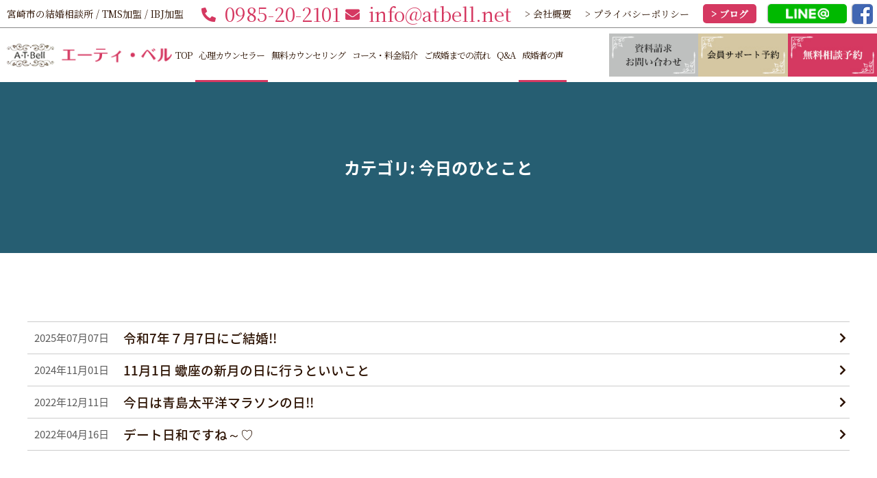

--- FILE ---
content_type: text/html; charset=UTF-8
request_url: https://atbell.net/blog_cat/%E4%BB%8A%E6%97%A5%E3%81%AE%E3%81%B2%E3%81%A8%E3%81%93%E3%81%A8/
body_size: 6740
content:
<!DOCTYPE html>
<html lang="ja" class="no-js">
  <head>
    <meta charset="UTF-8">
    <meta http-equiv="x-ua-compatible" content="ie=edge">
    <meta name="viewport" content="width=device-width, initial-scale=1">
    <meta name="format-detection" content="telephone=no">


    <!-- faviconの指定 -->
    <link rel="icon" href="/favicon.ico">

    <meta name='robots' content='index, follow, max-image-preview:large, max-snippet:-1, max-video-preview:-1' />

	<!-- This site is optimized with the Yoast SEO plugin v23.4 - https://yoast.com/wordpress/plugins/seo/ -->
	<title>今日のひとこと アーカイブ | エーティ・ベル</title>
	<link rel="canonical" href="https://atbell.net/blog_cat/今日のひとこと/" />
	<meta property="og:locale" content="ja_JP" />
	<meta property="og:type" content="article" />
	<meta property="og:title" content="今日のひとこと アーカイブ | エーティ・ベル" />
	<meta property="og:url" content="https://atbell.net/blog_cat/今日のひとこと/" />
	<meta property="og:site_name" content="エーティ・ベル" />
	<meta name="twitter:card" content="summary_large_image" />
	<script type="application/ld+json" class="yoast-schema-graph">{"@context":"https://schema.org","@graph":[{"@type":"CollectionPage","@id":"https://atbell.net/blog_cat/%e4%bb%8a%e6%97%a5%e3%81%ae%e3%81%b2%e3%81%a8%e3%81%93%e3%81%a8/","url":"https://atbell.net/blog_cat/%e4%bb%8a%e6%97%a5%e3%81%ae%e3%81%b2%e3%81%a8%e3%81%93%e3%81%a8/","name":"今日のひとこと アーカイブ | エーティ・ベル","isPartOf":{"@id":"https://atbell.net/#website"},"primaryImageOfPage":{"@id":"https://atbell.net/blog_cat/%e4%bb%8a%e6%97%a5%e3%81%ae%e3%81%b2%e3%81%a8%e3%81%93%e3%81%a8/#primaryimage"},"image":{"@id":"https://atbell.net/blog_cat/%e4%bb%8a%e6%97%a5%e3%81%ae%e3%81%b2%e3%81%a8%e3%81%93%e3%81%a8/#primaryimage"},"thumbnailUrl":"https://atbell.net/wp-content/uploads/2025/07/tanabata_boy_girl.png","breadcrumb":{"@id":"https://atbell.net/blog_cat/%e4%bb%8a%e6%97%a5%e3%81%ae%e3%81%b2%e3%81%a8%e3%81%93%e3%81%a8/#breadcrumb"},"inLanguage":"ja"},{"@type":"ImageObject","inLanguage":"ja","@id":"https://atbell.net/blog_cat/%e4%bb%8a%e6%97%a5%e3%81%ae%e3%81%b2%e3%81%a8%e3%81%93%e3%81%a8/#primaryimage","url":"https://atbell.net/wp-content/uploads/2025/07/tanabata_boy_girl.png","contentUrl":"https://atbell.net/wp-content/uploads/2025/07/tanabata_boy_girl.png","width":450,"height":421},{"@type":"BreadcrumbList","@id":"https://atbell.net/blog_cat/%e4%bb%8a%e6%97%a5%e3%81%ae%e3%81%b2%e3%81%a8%e3%81%93%e3%81%a8/#breadcrumb","itemListElement":[{"@type":"ListItem","position":1,"name":"Home","item":"https://atbell.net/"},{"@type":"ListItem","position":2,"name":"今日のひとこと"}]},{"@type":"WebSite","@id":"https://atbell.net/#website","url":"https://atbell.net/","name":"エーティ・ベル","description":"宮崎県にある結婚相談所　結婚・婚活するなら【エーティ・ベル】","potentialAction":[{"@type":"SearchAction","target":{"@type":"EntryPoint","urlTemplate":"https://atbell.net/?s={search_term_string}"},"query-input":{"@type":"PropertyValueSpecification","valueRequired":true,"valueName":"search_term_string"}}],"inLanguage":"ja"}]}</script>
	<!-- / Yoast SEO plugin. -->


<link rel="alternate" type="application/rss+xml" title="エーティ・ベル &raquo; 今日のひとこと カテゴリ のフィード" href="https://atbell.net/blog_cat/%e4%bb%8a%e6%97%a5%e3%81%ae%e3%81%b2%e3%81%a8%e3%81%93%e3%81%a8/feed/" />
<link rel='stylesheet' id='wp-block-library-css' href='https://atbell.net/wp-includes/css/dist/block-library/style.min.css?ver=6.6.4' type='text/css' media='all' />
<style id='classic-theme-styles-inline-css' type='text/css'>
/*! This file is auto-generated */
.wp-block-button__link{color:#fff;background-color:#32373c;border-radius:9999px;box-shadow:none;text-decoration:none;padding:calc(.667em + 2px) calc(1.333em + 2px);font-size:1.125em}.wp-block-file__button{background:#32373c;color:#fff;text-decoration:none}
</style>
<style id='global-styles-inline-css' type='text/css'>
:root{--wp--preset--aspect-ratio--square: 1;--wp--preset--aspect-ratio--4-3: 4/3;--wp--preset--aspect-ratio--3-4: 3/4;--wp--preset--aspect-ratio--3-2: 3/2;--wp--preset--aspect-ratio--2-3: 2/3;--wp--preset--aspect-ratio--16-9: 16/9;--wp--preset--aspect-ratio--9-16: 9/16;--wp--preset--color--black: #000000;--wp--preset--color--cyan-bluish-gray: #abb8c3;--wp--preset--color--white: #ffffff;--wp--preset--color--pale-pink: #f78da7;--wp--preset--color--vivid-red: #cf2e2e;--wp--preset--color--luminous-vivid-orange: #ff6900;--wp--preset--color--luminous-vivid-amber: #fcb900;--wp--preset--color--light-green-cyan: #7bdcb5;--wp--preset--color--vivid-green-cyan: #00d084;--wp--preset--color--pale-cyan-blue: #8ed1fc;--wp--preset--color--vivid-cyan-blue: #0693e3;--wp--preset--color--vivid-purple: #9b51e0;--wp--preset--gradient--vivid-cyan-blue-to-vivid-purple: linear-gradient(135deg,rgba(6,147,227,1) 0%,rgb(155,81,224) 100%);--wp--preset--gradient--light-green-cyan-to-vivid-green-cyan: linear-gradient(135deg,rgb(122,220,180) 0%,rgb(0,208,130) 100%);--wp--preset--gradient--luminous-vivid-amber-to-luminous-vivid-orange: linear-gradient(135deg,rgba(252,185,0,1) 0%,rgba(255,105,0,1) 100%);--wp--preset--gradient--luminous-vivid-orange-to-vivid-red: linear-gradient(135deg,rgba(255,105,0,1) 0%,rgb(207,46,46) 100%);--wp--preset--gradient--very-light-gray-to-cyan-bluish-gray: linear-gradient(135deg,rgb(238,238,238) 0%,rgb(169,184,195) 100%);--wp--preset--gradient--cool-to-warm-spectrum: linear-gradient(135deg,rgb(74,234,220) 0%,rgb(151,120,209) 20%,rgb(207,42,186) 40%,rgb(238,44,130) 60%,rgb(251,105,98) 80%,rgb(254,248,76) 100%);--wp--preset--gradient--blush-light-purple: linear-gradient(135deg,rgb(255,206,236) 0%,rgb(152,150,240) 100%);--wp--preset--gradient--blush-bordeaux: linear-gradient(135deg,rgb(254,205,165) 0%,rgb(254,45,45) 50%,rgb(107,0,62) 100%);--wp--preset--gradient--luminous-dusk: linear-gradient(135deg,rgb(255,203,112) 0%,rgb(199,81,192) 50%,rgb(65,88,208) 100%);--wp--preset--gradient--pale-ocean: linear-gradient(135deg,rgb(255,245,203) 0%,rgb(182,227,212) 50%,rgb(51,167,181) 100%);--wp--preset--gradient--electric-grass: linear-gradient(135deg,rgb(202,248,128) 0%,rgb(113,206,126) 100%);--wp--preset--gradient--midnight: linear-gradient(135deg,rgb(2,3,129) 0%,rgb(40,116,252) 100%);--wp--preset--font-size--small: 13px;--wp--preset--font-size--medium: 20px;--wp--preset--font-size--large: 36px;--wp--preset--font-size--x-large: 42px;--wp--preset--spacing--20: 0.44rem;--wp--preset--spacing--30: 0.67rem;--wp--preset--spacing--40: 1rem;--wp--preset--spacing--50: 1.5rem;--wp--preset--spacing--60: 2.25rem;--wp--preset--spacing--70: 3.38rem;--wp--preset--spacing--80: 5.06rem;--wp--preset--shadow--natural: 6px 6px 9px rgba(0, 0, 0, 0.2);--wp--preset--shadow--deep: 12px 12px 50px rgba(0, 0, 0, 0.4);--wp--preset--shadow--sharp: 6px 6px 0px rgba(0, 0, 0, 0.2);--wp--preset--shadow--outlined: 6px 6px 0px -3px rgba(255, 255, 255, 1), 6px 6px rgba(0, 0, 0, 1);--wp--preset--shadow--crisp: 6px 6px 0px rgba(0, 0, 0, 1);}:where(.is-layout-flex){gap: 0.5em;}:where(.is-layout-grid){gap: 0.5em;}body .is-layout-flex{display: flex;}.is-layout-flex{flex-wrap: wrap;align-items: center;}.is-layout-flex > :is(*, div){margin: 0;}body .is-layout-grid{display: grid;}.is-layout-grid > :is(*, div){margin: 0;}:where(.wp-block-columns.is-layout-flex){gap: 2em;}:where(.wp-block-columns.is-layout-grid){gap: 2em;}:where(.wp-block-post-template.is-layout-flex){gap: 1.25em;}:where(.wp-block-post-template.is-layout-grid){gap: 1.25em;}.has-black-color{color: var(--wp--preset--color--black) !important;}.has-cyan-bluish-gray-color{color: var(--wp--preset--color--cyan-bluish-gray) !important;}.has-white-color{color: var(--wp--preset--color--white) !important;}.has-pale-pink-color{color: var(--wp--preset--color--pale-pink) !important;}.has-vivid-red-color{color: var(--wp--preset--color--vivid-red) !important;}.has-luminous-vivid-orange-color{color: var(--wp--preset--color--luminous-vivid-orange) !important;}.has-luminous-vivid-amber-color{color: var(--wp--preset--color--luminous-vivid-amber) !important;}.has-light-green-cyan-color{color: var(--wp--preset--color--light-green-cyan) !important;}.has-vivid-green-cyan-color{color: var(--wp--preset--color--vivid-green-cyan) !important;}.has-pale-cyan-blue-color{color: var(--wp--preset--color--pale-cyan-blue) !important;}.has-vivid-cyan-blue-color{color: var(--wp--preset--color--vivid-cyan-blue) !important;}.has-vivid-purple-color{color: var(--wp--preset--color--vivid-purple) !important;}.has-black-background-color{background-color: var(--wp--preset--color--black) !important;}.has-cyan-bluish-gray-background-color{background-color: var(--wp--preset--color--cyan-bluish-gray) !important;}.has-white-background-color{background-color: var(--wp--preset--color--white) !important;}.has-pale-pink-background-color{background-color: var(--wp--preset--color--pale-pink) !important;}.has-vivid-red-background-color{background-color: var(--wp--preset--color--vivid-red) !important;}.has-luminous-vivid-orange-background-color{background-color: var(--wp--preset--color--luminous-vivid-orange) !important;}.has-luminous-vivid-amber-background-color{background-color: var(--wp--preset--color--luminous-vivid-amber) !important;}.has-light-green-cyan-background-color{background-color: var(--wp--preset--color--light-green-cyan) !important;}.has-vivid-green-cyan-background-color{background-color: var(--wp--preset--color--vivid-green-cyan) !important;}.has-pale-cyan-blue-background-color{background-color: var(--wp--preset--color--pale-cyan-blue) !important;}.has-vivid-cyan-blue-background-color{background-color: var(--wp--preset--color--vivid-cyan-blue) !important;}.has-vivid-purple-background-color{background-color: var(--wp--preset--color--vivid-purple) !important;}.has-black-border-color{border-color: var(--wp--preset--color--black) !important;}.has-cyan-bluish-gray-border-color{border-color: var(--wp--preset--color--cyan-bluish-gray) !important;}.has-white-border-color{border-color: var(--wp--preset--color--white) !important;}.has-pale-pink-border-color{border-color: var(--wp--preset--color--pale-pink) !important;}.has-vivid-red-border-color{border-color: var(--wp--preset--color--vivid-red) !important;}.has-luminous-vivid-orange-border-color{border-color: var(--wp--preset--color--luminous-vivid-orange) !important;}.has-luminous-vivid-amber-border-color{border-color: var(--wp--preset--color--luminous-vivid-amber) !important;}.has-light-green-cyan-border-color{border-color: var(--wp--preset--color--light-green-cyan) !important;}.has-vivid-green-cyan-border-color{border-color: var(--wp--preset--color--vivid-green-cyan) !important;}.has-pale-cyan-blue-border-color{border-color: var(--wp--preset--color--pale-cyan-blue) !important;}.has-vivid-cyan-blue-border-color{border-color: var(--wp--preset--color--vivid-cyan-blue) !important;}.has-vivid-purple-border-color{border-color: var(--wp--preset--color--vivid-purple) !important;}.has-vivid-cyan-blue-to-vivid-purple-gradient-background{background: var(--wp--preset--gradient--vivid-cyan-blue-to-vivid-purple) !important;}.has-light-green-cyan-to-vivid-green-cyan-gradient-background{background: var(--wp--preset--gradient--light-green-cyan-to-vivid-green-cyan) !important;}.has-luminous-vivid-amber-to-luminous-vivid-orange-gradient-background{background: var(--wp--preset--gradient--luminous-vivid-amber-to-luminous-vivid-orange) !important;}.has-luminous-vivid-orange-to-vivid-red-gradient-background{background: var(--wp--preset--gradient--luminous-vivid-orange-to-vivid-red) !important;}.has-very-light-gray-to-cyan-bluish-gray-gradient-background{background: var(--wp--preset--gradient--very-light-gray-to-cyan-bluish-gray) !important;}.has-cool-to-warm-spectrum-gradient-background{background: var(--wp--preset--gradient--cool-to-warm-spectrum) !important;}.has-blush-light-purple-gradient-background{background: var(--wp--preset--gradient--blush-light-purple) !important;}.has-blush-bordeaux-gradient-background{background: var(--wp--preset--gradient--blush-bordeaux) !important;}.has-luminous-dusk-gradient-background{background: var(--wp--preset--gradient--luminous-dusk) !important;}.has-pale-ocean-gradient-background{background: var(--wp--preset--gradient--pale-ocean) !important;}.has-electric-grass-gradient-background{background: var(--wp--preset--gradient--electric-grass) !important;}.has-midnight-gradient-background{background: var(--wp--preset--gradient--midnight) !important;}.has-small-font-size{font-size: var(--wp--preset--font-size--small) !important;}.has-medium-font-size{font-size: var(--wp--preset--font-size--medium) !important;}.has-large-font-size{font-size: var(--wp--preset--font-size--large) !important;}.has-x-large-font-size{font-size: var(--wp--preset--font-size--x-large) !important;}
:where(.wp-block-post-template.is-layout-flex){gap: 1.25em;}:where(.wp-block-post-template.is-layout-grid){gap: 1.25em;}
:where(.wp-block-columns.is-layout-flex){gap: 2em;}:where(.wp-block-columns.is-layout-grid){gap: 2em;}
:root :where(.wp-block-pullquote){font-size: 1.5em;line-height: 1.6;}
</style>
<link rel='stylesheet' id='contact-form-7-css' href='https://atbell.net/wp-content/plugins/contact-form-7/includes/css/styles.css?ver=5.9.8' type='text/css' media='all' />
<link rel='stylesheet' id='contact-form-7-confirm-css' href='https://atbell.net/wp-content/plugins/contact-form-7-add-confirm/includes/css/styles.css?ver=5.1' type='text/css' media='all' />
<script type="text/javascript" src="https://atbell.net/wp-includes/js/jquery/jquery.min.js?ver=3.7.1" id="jquery-core-js"></script>
<script type="text/javascript" src="https://atbell.net/wp-includes/js/jquery/jquery-migrate.min.js?ver=3.4.1" id="jquery-migrate-js"></script>
<style type="text/css">.recentcomments a{display:inline !important;padding:0 !important;margin:0 !important;}</style>
    <link rel="stylesheet" href="https://atbell.net/wp-content/themes/my-theme/css/normalize.css">
    <link rel="stylesheet" href="https://atbell.net/wp-content/themes/my-theme/css/base.css">
    <!--<link rel="stylesheet" href="https://atbell.net/wp-content/themes/my-theme/css/font-awesome/css/font-awesome.min.css">-->
    <!--<link rel="stylesheet" href="https://atbell.net/wp-content/themes/my-theme/css/font-awesome5/web-fonts-with-css/css/fontawesome-all.min.css">-->
    <link rel="stylesheet" href="https://atbell.net/wp-content/themes/my-theme/css/font-awesome5/web-fonts-with-css/css/all.min.css">
    <link rel="stylesheet" href="https://atbell.net/wp-content/themes/my-theme/style.css?1768619054">
    <link rel="stylesheet" href="https://atbell.net/wp-content/themes/my-theme/style-higuma.css?1768619054">
    <link rel="stylesheet" href="https://atbell.net/wp-content/themes/my-theme/responsive.css?1768619054">
    <link rel="stylesheet" href="https://atbell.net/wp-content/themes/my-theme/responsive-higuma.css?1768619054">

    <!-- Scroll Hint  -->
    <script src="https://atbell.net/wp-content/themes/my-theme/js/scroll-hint/scroll-hint.min.js"></script>
    <link rel="stylesheet" href="https://atbell.net/wp-content/themes/my-theme/js/scroll-hint/scroll-hint.css">

    
    <!--[if lt IE 9]>
    <script src="https://atbell.net/wp-content/themes/my-theme/js/html5shiv.min.js"></script>
    <![endif]-->

    <!--[if (gte IE 6)&(lte IE 8)]>
    <script src="https://atbell.net/wp-content/themes/my-theme/js/selectivizr-min.js"></script>
    <![endif]-->

    <!--[if lt IE 8]>
    <link rel="stylesheet" href="https://atbell.net/wp-content/themes/my-theme/css/ie7.css">
    <![endif]-->

  </head>

    <body class="archive tax-blog_cat term-48">
    <div class="wrapper">

      <!-- ＊＊＊ヘッダー＊＊＊ -->
      <header>
        <div class="hdr_top">
          <h1 class="min">宮崎市の結婚相談所 / TMS加盟 / IBJ加盟 </h1>
          <div class="sub">
            <p class="tel min"><i class="fas fa-phone-alt"></i>0985-20-2101</p>
			<p class="tel min">&nbsp;<a href="mailto:info@atbell.net"><i class="fas fa-envelope"></i>info@atbell.net</a></p>
            <ul class="mini_nav min">
              <li><a href="/company/">&gt; 会社概要</a></li>
              <li><a href="/privacy_policy/">&gt; プライバシーポリシー</a></li>
              <li class="blog_ttl"><a href="/blogs/">&gt; ブログ</a></li>
            </ul>
            <ul class="sns">
              <li><a href="https://line.me/R/ti/p/%40462trgft" target="_blank"><img src="/img/header/line.png" alt="LINE@"></a></li>
              <li><a href="https://www.facebook.com/%E6%9C%89%E9%99%90%E4%BC%9A%E7%A4%BE-%E3%82%A8%E3%83%BC%E3%83%86%E3%82%A3%E3%83%99%E3%83%AB-1692931344359826/" target="_blank"><img src="/img/header/facebook.png" alt="facebook"></a></li>
            </ul>
          </div>
        </div>
        <div class="hdr_btm">
          <p class="logo"><a href="/"><img src="/img/header/logo.png" alt="エーティ・ベル"></a></p>
          <div class="sub">
            <ul class="navs min">
              <li><a href="/">TOP</a></li>
              <li class="current"><a href="/counselor/">心理カウンセラー</a></li>
              <li><a href="https://www.itsuaki.com/yoyaku/webreserve/menusel?str_id=4909601232&stf_id=0" target="_blank">無料カウンセリング</a></li>
              <li><a href="/course_1/">コース・料金紹介</a></li>
              <li><a href="/flow/">ご成婚までの流れ</a></li>
              <li><a href="/faq/">Q&A</a></li>
              <li class="current"><a href="/voice/">成婚者の声</a></li>
            </ul>
            <ul class="right_nav">
              <li><a href="/contact/"><img src="/img/header/nav_1.jpg" alt="資料請求・お問い合わせ"></a></li>
              <li><a href="https://www.itsuaki.com/yoyaku/webreserve/menusel?str_id=4909601232&stf_id=0"><img src="/img/header/nav_2.jpg" alt="本日の空き情報"></a></li>
              <li><a href="https://www.itsuaki.com/yoyaku/webreserve/menusel?str_id=4909601232&stf_id=0" target="_blank"><img src="/img/header/nav_3.jpg" alt="無料相談予約"></a></li>
            </ul>
          </div>
        </div>
      </header>

      
      <div class="main">
<div class="pg_header">
  <div class="container">
    <h2 class="tt1">カテゴリ: <span>今日のひとこと</span></h2>
  </div>
</div>

<div class="pg_section">
  <div class="container">
    
          <div class="post_items">
              <div class="item">
          <div class="date">2025年07月07日</div>
          <!--<div class="category"></div>-->
          <h3 class="title "><a href="https://atbell.net/blogs/%e4%bb%a4%e5%92%8c7%e5%b9%b4%ef%bc%97%e6%9c%887%e6%97%a5%e3%81%ab%e3%81%94%e7%b5%90%e5%a9%9a/" class="txt_ellipsis">令和7年７月7日にご結婚!!</a></h3>
        </div>
                <div class="item">
          <div class="date">2024年11月01日</div>
          <!--<div class="category"></div>-->
          <h3 class="title "><a href="https://atbell.net/blogs/11%e6%9c%881%e6%97%a5-%e8%a0%8d%e5%ba%a7%e3%81%ae%e6%96%b0%e6%9c%88%e3%81%ae%e6%97%a5%e3%81%ab%e8%a1%8c%e3%81%86%e3%81%a8%e3%81%84%e3%81%84%e3%81%93%e3%81%a8/" class="txt_ellipsis">11月1日 蠍座の新月の日に行うといいこと   </a></h3>
        </div>
                <div class="item">
          <div class="date">2022年12月11日</div>
          <!--<div class="category"></div>-->
          <h3 class="title "><a href="https://atbell.net/blogs/%e4%bb%8a%e6%97%a5%e3%81%af%e9%9d%92%e5%b3%b6%e5%a4%aa%e5%b9%b3%e6%b4%8b%e3%83%9e%e3%83%a9%e3%82%bd%e3%83%b3%e3%81%ae%e6%97%a5/" class="txt_ellipsis">今日は青島太平洋マラソンの日!!</a></h3>
        </div>
                <div class="item">
          <div class="date">2022年04月16日</div>
          <!--<div class="category"></div>-->
          <h3 class="title "><a href="https://atbell.net/blogs/%e3%83%87%e3%83%bc%e3%83%88%e6%97%a5%e5%92%8c%e3%81%a7%e3%81%99%e3%81%ad%ef%bd%9e%e2%99%a1/" class="txt_ellipsis">デート日和ですね～♡</a></h3>
        </div>
              </div>
      
        </div>
</div>

</div><!-- .main -->

<footer class="min">

  <div class="ftr_contact">
    <div class="container">
      <div class="box">
        <p class="en_ttl"><span><img src="/img/footer/contact.png" alt="Contact"></span></p>
        <p class="ttl">お問い合わせ</p>
        <p class="txt">ご相談やお悩みなど、いつでもお気軽にお問い合わせ下さい。</p>
        <ul class="btn">
          <li><a href="https://www.itsuaki.com/yoyaku/webreserve/menusel?str_id=4909601232&stf_id=0" target="_blank">無料相談予約はこちら<i class="fas fa-chevron-circle-right"></i></a></li>
          <li><a href="https://www.itsuaki.com/yoyaku/webreserve/menusel?str_id=4909601232&stf_id=0">会員サポート予約<i class="fas fa-chevron-circle-right"></i></a></li>
        </ul>
        <dl>
          <dt>ご予約・お問い合わせ</dt>
          <dd>
            0985-20-2101
          </dd>
        </dl>
        <p class="attention">営業時間：10：00 ～ 18：30 定休日：火曜日・水曜日</p>
      </div>
    </div>
  </div>

  <div class="ftr_btm">
    <div class="container">
      <ul class="navs">
        <li><a href="/">TOP</a></li>
        <li><a href="https://www.itsuaki.com/yoyaku/webreserve/menusel?str_id=4909601232&stf_id=0" target="_blank">無料<br>カウンセリング</a></li>
        <li><a href="/course_1/">コース<br>料金紹介</a></li>
        <li><a href="/flow/">ご成婚までの流れ</a></li>
        <li><a href="/faq/">Q&A</a></li>
        <li><a href="/voice/">成婚者の声</a></li>
        <li><a href="/company/">会社概要</a></li>
        <li><a href="/contact/">お問い合わせ</a></li>
      </ul>
      <p class="logo"><a href="/"><img src="/img/footer/logo.png" alt="エーティー・ベル"></a></p>
      <p class="logo_under">宮崎の結婚相談所</p>
      <p class="kamei">TMS加盟/IBJ加盟</p>
      <div class="btm">
        <div class="sub">
          <p class="txt">
            LINE@からのお問い合わせも<br>
            受け付けております！
          </p>
          <ul>
            <li><a href="https://line.me/R/ti/p/%40462trgft" target="_blank"><img src="/img/header/line.png" alt="LINE@"></a></li>
            <li><a href="https://www.facebook.com/%E6%9C%89%E9%99%90%E4%BC%9A%E7%A4%BE-%E3%82%A8%E3%83%BC%E3%83%86%E3%82%A3%E3%83%99%E3%83%AB-1692931344359826/" target="_blank"><img src="/img/header/facebook.png" alt="facebook"></a></li>
          </ul>
        </div>
        <ul class="mini_nav">
          <li><a href="/privacy_policy/">&gt; プライバシーポリシー</a></li>
          <li class="blog_ttl"><a href="/blogs/">&gt; ブログ</a></li>
        </ul>
      </div>
    </div>
    <p class="copy">Copyright&copy;  <a href="#">エーティ・ベル</a>. All Rights Reserve</p>
  </div>

</footer>

<div class="footer_fix">
  <ul>
    <li class="btn1"><a href="https://www.itsuaki.com/yoyaku/webreserve/menusel?str_id=4909601232&stf_id=0" target="_blank">無料予約</a></li>
    <li class="btn1"><a href="/schedule/">会員サポート予約</a></li>
    <li class="btn1"><a href="tel:0985-20-2101">電話をかける</a></li>
    <li class="btn2"><a href="javascript: void(0);" class="gnav_open">
        <i class="fa fa-bars" aria-hidden="true"></i>
        <span>MENU</span>
      </a></li>
  </ul>
</div>
</div><!-- .wrapper -->

<nav class="gnav pc_hidden">
  <ul class="container">
    <li><a href="/">トップ</a></li>
    <li><a href="/counselor/">心理カウンセラー</a></li>
    <li><a href="/course_1/">コース・料金紹介</a></li>
    <li><a href="/flow/">ご成婚までの流れ</a></li>
    <li><a href="/faq/">Q&A</a></li>
    <li><a href="/voice/">成婚者の声</a></li>
    <li><a href="/company/">会社概要</a></li>
    <li><a href="/contact/">資料請求・お問い合わせ</a></li>
    <li><a href="/schedule/">会員サポート予約</a></li>
    <li><a href="/privacy_policy/">プライバシーポリシー</a></li>
    <li><a href="/blogs/">ブログ</a></li>
  </ul>
</nav>

<script type="text/javascript" src="https://atbell.net/wp-includes/js/dist/hooks.min.js?ver=2810c76e705dd1a53b18" id="wp-hooks-js"></script>
<script type="text/javascript" src="https://atbell.net/wp-includes/js/dist/i18n.min.js?ver=5e580eb46a90c2b997e6" id="wp-i18n-js"></script>
<script type="text/javascript" id="wp-i18n-js-after">
/* <![CDATA[ */
wp.i18n.setLocaleData( { 'text direction\u0004ltr': [ 'ltr' ] } );
/* ]]> */
</script>
<script type="text/javascript" src="https://atbell.net/wp-content/plugins/contact-form-7/includes/swv/js/index.js?ver=5.9.8" id="swv-js"></script>
<script type="text/javascript" id="contact-form-7-js-extra">
/* <![CDATA[ */
var wpcf7 = {"api":{"root":"https:\/\/atbell.net\/wp-json\/","namespace":"contact-form-7\/v1"},"cached":"1"};
/* ]]> */
</script>
<script type="text/javascript" id="contact-form-7-js-translations">
/* <![CDATA[ */
( function( domain, translations ) {
	var localeData = translations.locale_data[ domain ] || translations.locale_data.messages;
	localeData[""].domain = domain;
	wp.i18n.setLocaleData( localeData, domain );
} )( "contact-form-7", {"translation-revision-date":"2024-07-17 08:16:16+0000","generator":"GlotPress\/4.0.1","domain":"messages","locale_data":{"messages":{"":{"domain":"messages","plural-forms":"nplurals=1; plural=0;","lang":"ja_JP"},"This contact form is placed in the wrong place.":["\u3053\u306e\u30b3\u30f3\u30bf\u30af\u30c8\u30d5\u30a9\u30fc\u30e0\u306f\u9593\u9055\u3063\u305f\u4f4d\u7f6e\u306b\u7f6e\u304b\u308c\u3066\u3044\u307e\u3059\u3002"],"Error:":["\u30a8\u30e9\u30fc:"]}},"comment":{"reference":"includes\/js\/index.js"}} );
/* ]]> */
</script>
<script type="text/javascript" src="https://atbell.net/wp-content/plugins/contact-form-7/includes/js/index.js?ver=5.9.8" id="contact-form-7-js"></script>
<script type="text/javascript" src="https://atbell.net/wp-includes/js/jquery/jquery.form.min.js?ver=4.3.0" id="jquery-form-js"></script>
<script type="text/javascript" src="https://atbell.net/wp-content/plugins/contact-form-7-add-confirm/includes/js/scripts.js?ver=5.1" id="contact-form-7-confirm-js"></script>

<script>var API_URL = 'https://atbell.net/wp-content/themes/my-theme/api/';</script>
<script src="https://atbell.net/wp-content/themes/my-theme/js/main.js?20191010"></script>
</body>
</html>

--- FILE ---
content_type: text/css
request_url: https://atbell.net/wp-content/themes/my-theme/style.css?1768619054
body_size: 8553
content:
@charset "UTF-8";
/*
Theme Name: MY-THEME
*/

/* ==========================================================================
   サイト毎の独自のスタイル
   ========================================================================== */

/* 基本フォント: ゴシック */
@import url(//fonts.googleapis.com/earlyaccess/notosansjapanese.css);
@import url('https://fonts.googleapis.com/css?family=Noto+Serif+JP&display=swap');

body{
  font-family:  'Noto Sans Japanese', '游ゴシック体','Yu Gothic', 'YuGothic', 'Hiragino Kaku Gothic Pro', "メイリオ", Meiryo, Osaka, "ＭＳ Ｐゴシック", "MS PGothic", sans-serif;
  color:#2b1101;
}

/* 基本フォント: 明朝 */
/**/
body{
  /* 游明朝体 */
  /*font-family: "游明朝体", "Yu Mincho", YuMincho, "HG明朝E", "ＭＳ Ｐ明朝", "ＭＳ 明朝", serif;*/
  /* ヒラギノ明朝 */
  /*font-family: 'Hiragino Mincho Pro', 'ヒラギノ明朝 Pro', 'Yu Mincho', '游明朝', 'MS Mincho', 'MS明朝', serif;*/
}

.gothic{
  font-family: '游ゴシック体','Yu Gothic', 'YuGothic', "メイリオ", Meiryo, Osaka, "ＭＳ Ｐゴシック", "MS PGothic", sans-serif;
}
.min{
  font-family: "游明朝体", "Yu Mincho", YuMincho, "ヒラギノ明朝 ProN W3", "Hiragino Mincho ProN","Noto Serif JP", "HG明朝E", "ＭＳ Ｐ明朝", "ＭＳ 明朝", serif;
}
@font-face {
  font-family: 'mon';
  src: url('/font/mon.eot?') format('oldIE'),
    url('/font/mon.woff') format('woff'),
    url('/font/mon.ttf') format('truetype');
}
.mon{
  font-family: 'mon';
}

a{
  color: inherit;
  text-decoration: none;
}
a:hover{
  /*text-decoration: underline;*/
  opacity: 0.7;
}

img{
  max-width: 100%;
}
a img:hover{
  opacity: 0.8;
}

img[class*="wp-image-"],
img[class*="attachment-"]{
  max-width: 100%;
  height: auto;
}

/* 動画埋め込みのレスポンシブ対応 */
.responsive_video { 
  position: relative; 
}

.responsive_video:before{
  content: "";
  display: block;
  padding-top:56.25%;
}
.responsive_video video, 
.responsive_video iframe, 
.responsive_video object, 
.responsive_video embed { 
  position: absolute; top: 0; left: 0; width: 100%; height: 100%;
}



/* **********************************
 *  コンテナ
 * ********************************* */
.wrapper{
}
.container{
  width: 1220px;
  padding: 0 10px; 
  margin: 0 auto;
}
.section{
  width: 100%;
  margin-bottom: 50px;
  padding: 30px 0; 
  background-repeat: no-repeat;
  background-position: center center;
  background-size: cover;
}
.pg_section{
  width: 100%;
  margin-bottom: 50px;
  padding: 0 0; 
  background-repeat: no-repeat;
  background-position: center center;
  background-size: cover;
}
.pg_header{
  padding: 15px 0;
}
img{
  /*vertical-align: baseline;*/
}


/* 共通のfloat ボックスとして定義しておく */
.box_l{
  float: left;
}
.box_r{
  float: right;
}

/* ▼サンプル▼ 利用箇所毎に幅指定だけで済むように */
/*
.post_list .post_box .box_l {
    width: 70%;
}
.post_list .post_box .box_r {
    width: 25%;
}
*/

/* ▼サンプル▼ リストなどでアイキャッチがない場合のclass */
/*
.post_list .post_box .box_w{
  width: 100%;
}
*/

/*
 * 共通クラスとして定義しておく
 * リスト組みのテンプレート
 * 
 */

.listbox{
  display: flex;
  flex-wrap: wrap;
  justify-content: space-between;
  align-items: center;
}
.listbox .item{
  display: block;
  width: 100%;
}
.listbox .item .img{
  position: relative;
  display: block;
  overflow: hidden;
}
.listbox .item .img:before{
  content: "";
  display: block;
  padding-top: 100%;
}
.listbox .item .img.img2x1:before{
  padding-top: 50%;
}
.listbox .item .img.img1x2:before{
  padding-top: 200%;
}
.listbox .item .img.img2x3:before{
  padding-top: 150%;
}
.listbox .item .img.img3x2:before{
  padding-top: 66.666666%;
}
.listbox .item .img.img3x4:before{
  padding-top: 133.333333%;
}
.listbox .item .img.img4x3:before{
  padding-top: 75%;
}
.listbox .item .img.img16x9:before{
  padding-top: 56.25%;
}
.listbox .item .img img{
  position: absolute;
  top: 50%;
  left: 50%;
  -webkit-transform: translate(-50%, -50%);
  transform: translate(-50%, -50%);
}
.listbox .item .title{

}
.listbox .item .date{

}
.listbox .item .txt{

}


/* ▼サンプル▼ 利用箇所ごとにマージンなど設定 */
/*
.post_content .col1,
.post_content .col2,
.post_content .col3{
  margin-bottom: 20px;
}
*/


/* **********************************
 *  ヘッダー
 * ********************************* */
header .hdr_top{
  border-bottom:1px solid #888888;
  display: flex;
  justify-content:space-between;
  line-height: 40px;
  align-items: center;
}
header .hdr_top .sub,
header .hdr_top .sub .mini_nav,
header .hdr_top .sub .sns,
header .hdr_btm{
  display: flex;
  justify-content:space-between;
  align-items: center;
}
header .hdr_btm .right_nav,
header .hdr_btm .navs,
header .hdr_btm .sub{
  display: flex;
  align-items: center;
}
header .hdr_top .sub .mini_nav{
  margin:0 15px 0 0;
}
header .hdr_top .sub .tel{
  font-size:28px;
  color:#d53861;
}
header .hdr_top .sub .tel i{
  font-size: 21px;
  margin: 0 13px 0 0;
  display: inline-block;
  position: relative;
  top: -3px;
}
header h1{
  font-size:14px;
  font-weight: normal;
  padding:0 0 0 10px;
}
header .hdr_top .sub .mini_nav li{
  font-size:14px;
  margin:0 0 0 20px;
}
header .hdr_top .sub .sns li{
  margin:0 6px 0 0;
}
header .hdr_top .sub .sns li a{
  display: block;
}
header .hdr_top .sub .sns li a img{
  border: 0;
  display: inline-block;
  margin-top: -5px;
}
header .hdr_btm .logo{
  padding:0 0 0 10px;
}
header .hdr_btm .navs li{
  /*line-height: 79px;*/
}
header .hdr_btm .navs li.current{
  position: relative;
}
header .hdr_btm .navs li.current:after{
  content:'';
  background:#d53861;
  width:100%;
  display: block;
  height:3px;
  position: absolute;
  left:0;
  bottom:0;
}
header .hdr_btm .navs li a{
  display: block;
  padding: 0 5px;
  font-size: 14px;
  text-align: center;
  line-height: 79px;
}

/* **********************************
 *  グローバルナビ
 * ********************************* */
.gnav{
  background: #EEE;
  padding: 0 5px;
}
.gnav > ul{
  display: flex;
  flex-wrap: nowrap;
  justify-content: space-around;
  align-items: center;
  text-align: center;
  /*font-size: 18px;*/
}
.gnav > ul > li{
  width: 100%;
  position: relative;
}
.gnav > ul > li.menu-item-has-children:after{
  content: "\f0d7";
  font-family: "Font Awesome 5 Free";
  font-weight: 900;
  color: #FFF;
  display: block;
  position: absolute;
  bottom: 0;
  left: 50%;
  -webkit-transform: translateX(-50%);
  transform: translateX(-50%);
}

.gnav li a{
  color: #333;
  text-decoration: none;
  display: block;
  padding: 5px;
}
.gnav li a:hover{
  background: #333;
  color: #FFF;
}

.gnav .children,
.gnav .sub-menu{
  display: none;
  background: #aaa;
  position: absolute;
  top: 100%;
  left: 0;
  right: 0;
  z-index: 1;
}
.gnav li:hover > .children,
.gnav li:hover > .sub-menu{
  display: block;
}


.mv{
  position: relative;
  height: 948px;
  cursor: pointer;
  cursor: hand;
  /*background: #CCC;*/
  /*background-image: url('/img/mv.jpg');*/
  background-repeat: no-repeat;
  background-position: center center;
  background-size: cover;
}
.mv a{
  display: block;
  width: 100%;
  height: 100%;
}
.mv .mv_box{
  text-align: center;
  position: absolute;
  top: 50%;
  left: 50%;
  -webkit-transform: translate(-50%, -50%);
  transform: translate(-50%, -50%);
}
.mv .mv_box .txt{
  font-size: 32px;
}
.mv .mv_box .img{

}
.mv .mv_box .img img{

}


/* **********************************
 *  フッター
 * ********************************* */
footer .ftr_contact{
  background:url(/img/footer/bg.jpg) no-repeat center top;
  background-size:cover;
  padding:50px 0;
}
footer .ftr_contact .box{
  background:rgba(255,255,255,0.9);
  border:1px solid #ef4781;
  padding:50px 24px;
  text-align: center;
}
footer .ftr_contact .box .en_ttl{
  text-align: center;
  position: relative;
}
footer .ftr_contact .box .en_ttl:before{
  content: '';
  width: 45%;
  height: 4px;
  display: block;
  background: url(/img/footer/border.png) repeat-x;
  position: absolute;
  top: 15px;
}
footer .ftr_contact .box .en_ttl:after{
  content: '';
  width: 45%;
  height: 4px;
  display: block;
  background: url(/img/footer/border.png) repeat-x;
  position: absolute;
  top: 15px;
  right: 0;
}
footer .ftr_contact .box .ttl{
  font-size: 30px;
  color: #d53861;
  margin: 20px 0 0 0;
}
footer .ftr_contact .box .txt{
  font-size:16px;
  padding:25px 0;
}
footer .ftr_contact .box .btn{
  display: flex;
  justify-content:center;
}
footer .ftr_contact .box .btn li{
  background:#d53861;
  width:356px;
  line-height: 76px;
  font-size:24px;
  margin:0 15px;
  border:4px solid #d53861;
}
footer .ftr_contact .box .btn li a{
  display: block;
  color:#fff;
}
footer .ftr_contact .box .btn li:last-of-type{
  background:#fff;
}
footer .ftr_contact .box .btn li:last-of-type a{
  color:#d53861;
}
footer .ftr_contact .box .btn li i{
  margin: 0 0 0 5%;
}
footer .ftr_contact .box dl {
  margin:30px 0 0 0;
}
footer .ftr_contact .box dl dt{
  font-size:21px;
  font-weight: normal;
  margin:0 0 10px 0;
}
footer .ftr_contact .box dl dd{
  font-size:39px;
}
footer .ftr_contact .box .attention{
  margin:15px 0 0 0;
}

footer .copy{
  text-align: center;
  font-size: 14px;
  /*padding: 10px 0;*/
  background:#d53861;
  color:#fff;
  line-height: 38px;
  margin:15px 0 0 0;
}
footer .copy a{
  /*color: #111;*/
  color:#fff;
}
footer .ftr_btm{
  padding:100px 0 0 0;
}
footer .ftr_btm .navs{
  display: flex;
  justify-content:space-between;
  /*align-items: center;*/
}
footer .ftr_btm .navs li{
  width:12.5%;
  border-right:1px solid #d5d1d1;
  /*height:48px;*/
  text-align: center;
}
footer .ftr_btm .navs li:first-of-type{
  border-left:1px solid #d5d1d1;
}
footer .ftr_btm .navs li a{
  display: block;
}
footer .ftr_btm .navs li:first-of-type a,
footer .ftr_btm .navs li:nth-of-type(4) a,
footer .ftr_btm .navs li:nth-of-type(5) a,
footer .ftr_btm .navs li:nth-of-type(6) a,
footer .ftr_btm .navs li:nth-of-type(7) a,
footer .ftr_btm .navs li:nth-of-type(8) a{
  padding-top:10px;
}
footer .ftr_btm .logo{
  text-align: center;
  margin:40px 0 15px 0;
}
footer .ftr_btm .logo_under{
  text-align: center;
  font-size:20px;
}
footer .ftr_btm .kamei{
  text-align: center;
  font-size:14px;
  margin:15px 0 0 0;
}
footer .ftr_btm .btm{
  display: flex;
  justify-content:space-between;
  align-items: center;
  margin:15px 0 0 0;
}
footer .ftr_btm .btm .sub,
footer .ftr_btm .btm .mini_nav{

  display: flex;
  justify-content:space-between;
  align-items: center;
}
footer .ftr_btm .btm .sub .txt{
  font-size:14px;
  line-height: 20px;
}
footer .ftr_btm .btm .sub ul{
  display: flex;
  align-items: center;
}
footer .ftr_btm .btm .sub ul li{
  margin:0 0 0 3%;
}
footer .ftr_btm .btm .mini_nav li{
  font-size:14px;
  margin:0 0 0 14px;
}



.footer_fix{
  display: none;
  position: fixed;
  bottom: 0;
  left: 0;
  right: 0;
  background: #d53860;
  z-index: 10;
}
.footer_fix ul{
  /*display: table;*/
  width: 100%;
  font-size: 14px;

  display: flex;
  flex-wrap: wrap;
  justify-content: space-between;
  align-items: center;
  /*padding: 3px;*/
}
.footer_fix ul li{
  /*display: table-cell;*/
  text-align: center;
  font-size:13px;
  /*vertical-align: middle;*/
}
.footer_fix ul li.btn1{
  width: 27.666%;
  border-right:1px solid #fff;
}
.footer_fix ul li.btn2{
  width: 17%;
}
.footer_fix ul li a{
  display: block;
  padding: 15px 5px;
  background: #d53860;
  color: #FFF;
  text-decoration: none;
}
.footer_fix ul li.btn2 span{
  display:block;
}


/* 検索フォーム */
.pg_404{
  text-align: center;
}
.pg_404{

}

.search-form{
  padding: 20px 0;
}
.search-form .search-field{
  padding: 5px;
}
.search-form .search-submit{
  padding: 5px 10px;
}

.pg_image{

}
.pg_image .attachment{
  padding: 20px;
  background-color: #ececec;
  text-align: center;
}


/* 記事リスト */
.post_items{
  padding: 0 0;
}
.post_items .item{
  /*background: #f0f0f0;*/
  padding: 10px;
  border-top: 1px solid #CCC;
  display: flex;
  align-items: center;
  position: relative;
}
.post_items .item:last-child{
  border-bottom: 1px solid #CCC;
}
.post_items .item .img{

}
.post_items .item .date{
  width: 130px;
  font-size: 15px;
  color: #5a5a5a;
}
.post_items .item .category{
  width: 150px;
  padding: 0 10px;

}
.post_items .item .category span{
  display: block;
  background: #e5e5e5;
  color: #6c6969;
  padding: 3px;
  margin: 2px;
  text-align: center;
}
.post_items .item .title{
  font-weight: 500;
  width: calc(100% - 130px - 150px);
  /*width: -moz-available;
  width: -webkit-fill-available;
  width: available;*/
}
.post_items .item .title a{
  display: block;
  position: relative;
  padding-right: 1em;
}
.post_items .item:after{
  content: "\f054";
  font-family: "Font Awesome 5 Free";
  font-weight: 900;
  position: absolute;
  right: 5px;
  top: 50%;
  -webkit-transform: translateY(-50%);
  transform: translateY(-50%);
}

.post_items .item.single_item{
  display: flex;
  flex-wrap: wrap;
  border-top: 15px solid #d3d3d3;
}
.post_items .item.single_item .meta{
  display: flex;
  align-items: center;
  width: 100%;
}
.post_items .item.single_item .title{
  width: 100%;
  font-size: 24px;
  padding-bottom: 20px;
  border-bottom: 1px solid #CCC;
}
.post_items .item.single_item .content{
  width: 100%;
  margin-top: 20px;
  padding-bottom: 20px;
}


/* ページ送り(一覧) */
.pagination{
  text-align: center;
  margin-top: 30px;
}
.pagination .nav-links{
  display: flex;
  flex-wrap: wrap;
  justify-content: center;
  align-items: center;

}
.pagination .page-numbers{
  align-self: stretch;
  border: 1px solid #c0c0c0;
  padding: 5px 10px;
  margin: 4px 4px;
  color: #1e1e1e;
  text-decoration: none;
}
.pagination .page-numbers.current,
.pagination .page-numbers:hover{
  background: #e5e5e5;
}
.pagination .page-numbers.next:after{
  content: "\f101";
  font-family: "Font Awesome 5 Free";
  font-weight: 900;
  margin-left: 10px;
}
.pagination .page-numbers.prev:before{
  content: "\f100";
  font-family: "Font Awesome 5 Free";
  font-weight: 900;
  margin-right: 10px;
}

/* ページ送り(詳細) */
.pagination .nav-posts{
  display: flex;
  justify-content: space-between;
  align-items: center;
}
.pagination .nav-posts .page-next,
.pagination .nav-posts .page-prev{
  min-width: 100px;
}
.pagination .nav-posts .page-next a,
.pagination .nav-posts .page-prev a{
  display: block;
  border: 1px solid #c0c0c0;
  padding: 10px 50px;
  position: relative;
}
.pagination .nav-posts .page-next a:before,
.pagination .nav-posts .page-prev a:after{
  font-family: "Font Awesome 5 Free";
  font-weight: 900;
  position: absolute;
  top: 50%;
  -webkit-transform: translateY(-50%);
  transform: translateY(-50%);
}

.pagination .nav-posts .page-next a:before{
  content: "\f053";
  left: 10px;
}
.pagination .nav-posts .page-prev a:after{
  content: "\f054";
  right: 10px;
}
.pagination .nav-posts .page-archive a{
  display: block;
  background: #bcbcbc;
  color: #ffffff;
  padding: 10px 100px;
}

/* ページTOPに戻る */
.pagetop{
  display: none;
  position: fixed;
  right: 10px;
  bottom: 60px;
}
.pagetop a{
  display: block;
  font-size: 0;
  width: 42px;
  height: 42px;
  text-align: center;
}
.pagetop a i{
  font-size: 40px;
}

/* コンタクトフォーム */
.contact_info{
  background: #f0f0f0;
  text-align: center;
  padding: 20px;
}
.contact_info .box1{
  font-size: 20px;
}
.contact_info .box2{
  margin-top: 20px;
  background: #FFFFFF;
  padding: 20px 5px;
  line-height: 1;
}
.contact_info .box2 .icon{
  display: inline-block;
  font-size: 25px;
  font-weight: bolder;
  background: #8c8c8c;
  color: #FFFFFF;
  padding: 5px 15px;
  margin-right: 10px;
  vertical-align: middle;
  border-radius: 5px;
}
.contact_info .box2 .tel{
  display: inline-block;
  font-size: 44px;
  font-weight: bold;
  vertical-align: middle;
}
.contact_info .box2 .tel a{
  display: block;
}
.contact_info .box2 .txt{
  display: inline-block;
  vertical-align: bottom;
  margin-left: 10px;
}

.contact_form{
  width: 100%;
  border: 1px solid #b2b2b2;
}
.contact_form tr{
  border-bottom: 1px solid #b2b2b2;
}
.contact_form th,
.contact_form td{
  padding: 15px;
  font-weight: normal;
  text-align: left;
}
.contact_form th{
  background: #f0f0f0;
  width: 300px;
}
.contact_form th .require{
  display: inline-block;
  padding: 2px 5px;
  color: #FFF;
  background: #b80000;
  font-size: 14px;
  font-weight: normal;
  float: right;
}
.contact_form dl{
  width: 100%;
  display: flex;
  align-items: center;
}
.contact_form dl + dl{
  margin-top: 10px;
}
.contact_form dl dt,
.contact_form dl dd{

}

.contact_form dl.addr dt{
  width: 90px;
}
.contact_form dl.addr dd{
  width: calc(100% - 90px);
}
.contact_form dl.date {
  align-items: flex-start;
}
.contact_form dl.date dt{
  width: 90px;
}
.contact_form dl.date dt + dt{
  margin-left: 5px;
}
.contact_form dl.date dt select{
  width: 100%;
}
.contact_form dl.date dt.wide{
  width: 200px;
}
.contact_form dl.addr dd{

}


.contact_form td .wpcf7-form-control-wrap{
  display: block;
}
.contact_form td .wpcf7-form-control-wrap + .wpcf7-form-control-wrap {
  margin-top: 5px;
}
.contact_form td .wpcf7-form-control ,
.contact_form td .wpcf7c-conf-hidden {
  padding: 10px;
  max-width: 100%;
  border: 1px solid #CCC;
  border-radius: 0;
}
.contact_form td .wpcf7-checkbox,
.contact_form td .wpcf7-radio{
  border: 0;
}
.contact_form td .wpcf7-text {
  width: 500px;
  max-width: 100%;
}
.contact_form td .wpcf7-textarea {
  width: 100%;
}
.contact_form td .wpcf7-file {
  width: 100%;
  border: 0;
}
.contact_form td .wpcf7-file + .wpcf7c-conf{
  width: 100%;
  border: 1px solid #398f14;
}
.contact_form td [name="zipcode"],
.contact_form td [name="addr1"]{
  width: 150px;
}
.contact_form td [name="addr1"]{
  width: 180px;
}
.contact_form td [name="addr2"]{
}
.contact_form td .wpcf7-form-control-wrap.zipcode{
  display: flex;
  align-items: stretch;
}
.contact_form td .wpcf7-form-control-wrap.zipcode:before{
  vertical-align: top;
  content: "〒";
  background: #CCC;
  width: 30px;
  padding: 0;
  margin: 0;
  border: 1px solid #CCC;
  border-right: 0;
  display: flex;
  justify-content: center;
  align-items: center;
  text-align: center;
}

.contact_form td .addr_auto{
  background: #f0f0f0;
  border: 1px solid #d6d8d8;
  margin-left: 10px;
  padding: 0 5px;
}

.contact_form td .wpcf7-checkbox, 
.contact_form td .wpcf7-radio{
  display: block;
}
.contact_form span.wpcf7-list-item{
  margin: 0 1em 0 0;
}


.contact_form_msg{
  margin-top: 10px;
  margin-bottom: 10px;
}

/* 確認画面用 */
.wpcf7c-conf:not([type="radio"]):not([type="checkbox"]){
  background: #eeffe4;
  -webkit-box-shadow: 0 0 0px 1000px #eeffe4 inset;
  border: 1px solid #398f14;
  opacity: 0.9;
}
.wpcf7c-conf:checked + .wpcf7c-conf-hidden + .wpcf7-list-item-label{
  color: #398f14;
}
/*input:-webkit-autofill,
textarea:-webkit-autofill, 
select:-webkit-autofill {
  background-color: #eeffe4 !important;
  background-image: none !important;
  color: #666 !important;
}*/ 


.contact_form_acceptance{
  text-align: center;
  margin-top: 20px;
}
.contact_form_acceptance a{
  color: #1a3e9b;
}
.contact_form_acceptance span.wpcf7-list-item{
  margin: 0;
}

/* コンタクトフォーム - ボタン */
.contact_form_btns{
  text-align: center;
  padding: 30px 0;
}
.contact_form_btns input[type="submit"],
.contact_form_btns input[type="button"]{
  background: #b80000;
  color: #FFF;
  border: 0;
  padding: 10px;
  width: 300px;
  margin: 0 10px;
}
.contact_form_btns input[type="submit"][disabled],
.contact_form_btns input[type="button"][disabled]{
  background: #CCC;
}
.contact_form_btns input.wpcf7-confirm{

}
.contact_form_btns input.wpcf7-back{
  background: #CCC;
}
.contact_form_btns input.wpcf7-submit{
  background: #398f14;
}


/* サイトマップ */
.sitemap_items{
  display: flex;
  flex-wrap: wrap;
  margin-left: -10px;
  margin-right: -10px;
}
.sitemap_items .item{
  width: 25%;
  padding: 0 10px;
  margin-bottom: 20px;
}
.sitemap_items .item h4{
  border: 1px solid #d3d3d3;
  border-bottom: 5px solid #d3d3d3;
}
.sitemap_items .item h4 a{
  display: block;
  padding: 20px 15px;
}
.sitemap_items .item ul{
}
.sitemap_items .item ul li{
  border-bottom: 1px dashed #d3d3d3;
  position: relative;
}
.sitemap_items .item ul li:before{
  content: "\f111";
  font-family: "Font Awesome 5 Free";
  font-weight: 900;
  font-size: 10px;
  position: absolute;
  top: 50%;
  left: 5px;
  -webkit-transform: translateY(-50%);
  transform: translateY(-50%);
}
.sitemap_items .item ul li a{
  display: block;
  padding: 5px 10px 5px 20px;
}


/* プライバシーポリシー */
.privacy_tt{
  font-size: 24px;
  text-align: center;
  margin-bottom: 30px;
}
.privacy_tt br{
  display: none;
}
.privacy_tt .dots{
  display: flex;
  justify-content: center;
  margin-top: 10px;
}
.privacy_tt .dots i{
  width: 12px;
  height: 12px;
  border-radius: 50%;
  background: #c1c1c1;
  margin: 0 8px;
}

.privacy_items{

}
.privacy_items .item{
  line-height: 1.6;
}
.privacy_items .item + .item{
  margin-top: 30px;
}
.privacy_items .item h4{
  font-size: 18px;

  border-left: 6px solid #bbbbbb;
  padding-left: 15px;
  margin-bottom: 10px;
}
.privacy_items .item .txt{

}
.privacy_items .item ul{
  list-style: disc;
  margin-left: 2em;
  margin-top: 10px;
}
.privacy_items .item ul li{

}

.privacy_items .right_text {
	text-align: right;
}


h5.colorb{
    color: #00f;
    font-size: 16px;
}

span.colorr {
    color: #d53860;
	margin-top: 10px;
}

h5.contactb {
    font-size: 16px;
}




/* **********************************
 *  メイン
 * ********************************* */
.main{
  padding: 0 0 50px;
}


/* **********************************
 *  トップ
 * ********************************* */
.pg_top .bnr_area{
  background:url(/img/top/bg_campaign.jpg) no-repeat center top;
  background-size:cover;
  padding:50px 0;
}
.pg_top .bnr_area .ttl{
  text-align: center;
  font-size:26px;
  margin:0 0 25px 0;
  color:#d53861;
}
.pg_top .bnr_area ul,
.pg_top .reason .box_area,
.pg_top .data .whitebox ul{
  display: flex;
  justify-content:space-between;
  flex-wrap: wrap;
}
.pg_top .bnr_area ul li{
  width:32%;
}
.pg_top .reason{
  padding:100px 0;
  background-image:
    url(/img/top/reason_bg_1.jpg),
    url(/img/top/reason_bg_2.jpg);
  background-position: top center,bottom center;
  background-repeat: no-repeat,no-repeat;
}
.pg_top .reason h2{
  text-align: center;
  font-size:42px;
  line-height: 72px;
  font-weight: normal;
}
.pg_top .pink{
  color:#ea0058;
}
.pg_top .reason h2 .large{
  font-size:60px;
}
.pg_top .reason .main_txt{
  font-size:16px;
  line-height: 30px;
  margin:20px 0 0 0;
  text-align: center;
}
.pg_top .reason .box_area{
  margin:48px 0 0 0;
}
.pg_top .reason .box{
  width: 30%;
  margin: 0 0 36px 0;
}
.pg_top .reason .box .deco,
.pg_top .reason .box .img{
  text-align: center;
}
.pg_top .reason .box .sub{
  padding: 49px 0;
  margin: 40px 0 0 0;
  position: relative;
}
.pg_top .reason .box .sub:before{
  content: '';
  background: url(/img/top/reason_deco_1.png) no-repeat center top;
  display: block;
  width: 100%;
  height: 19px;
  top: 0;
  position: absolute;
}
.pg_top .reason .box .sub:after{
  content: '';
  background: url(/img/top/reason_deco_2.png) no-repeat center top;
  display: block;
  width: 100%;
  height: 19px;
  bottom: 0;
  position: absolute;
}
.pg_top .reason .box .ttl{
  text-align: center;
  font-size:25px;
  line-height: 41px;
  margin:0 0 20px 0;
}
.pg_top .reason .box .ttl .sml{
  font-size: 14px;
  line-height: 26px;
  display: inline-block;
}
.pg_top .reason .box .txt{
  font-size:16px;
  line-height: 30px;
}
.pg_top .reason .box .txt a{
  color:#ea0058;
  text-decoration: underline;
}

.pg_top .data{
  background:url(/img/top/data_bg.jpg) no-repeat  center top;
  background-size:cover;
  padding:100px 0;
}
.pg_top .data .whitebox{
  width:100%;
  background:rgba(255,255,255,0.9);
  padding:25px 20px 43px 20px;
}
.pg_top .data .whitebox .ttl{
  font-size:30px;
  color:#ea0058;
}
.pg_top .data .whitebox .main_txt{
  font-size:15px;
  margin:0 0 35px 0;
}
.pg_top .data .whitebox .ttl,
.pg_top .data .whitebox .main_txt{
  text-align: center;
}
.pg_top .data .whitebox ul li{
  width:30%;
}
.pg_top .data .whitebox ul li .txt{
  font-size: 15px;
  line-height: 25px;
  padding: 10px 30px 0 30px;
}

.pg_top .mdl_contact{
  background:#d53861;
  color:#fff;
  text-align: center;
  padding:50px 0;
}
.pg_top .mdl_contact h3{
  font-weight: normal;
  font-size:30px;
}
.pg_top .mdl_contact .txt{
  font-size:16px;
  line-height: 30px;
  margin:20px 0 25px 0;
}
.pg_top .mdl_contact ul{
  display: flex;
  justify-content:center;
}
.pg_top .mdl_contact ul li{
  background:#fff;
  width:356px;
  line-height: 76px;
  font-size:24px;
  margin:0 20px;
}
.pg_top .mdl_contact ul li a{
  color:#d53861;
  display: block;
}
.pg_top .mdl_contact ul li a i{
  margin:0 0 0 5%;
}

.pg_top .top_course{
  padding:100px 0;
}
.pg_top .top_course .en_ttl,
.pg_top .guide .en_ttl,
.pg_top .top_blog .en_ttl{
  text-align: center;
  position: relative;
}
.pg_top .top_course .en_ttl:after,
.pg_top .guide .en_ttl:after,
.pg_top .top_blog .en_ttl:after{
  content: '';
  width: 44%;
  height: 4px;
  display: block;
  background: url(/img/top/course_border.jpg) repeat-x;
  position: absolute;
  top: 15px;
  right: 0;
}
.pg_top .guide .en_ttl:after,
.pg_top .top_blog .en_ttl:after{
  background: url(/img/top/guide_border.png) repeat-x;
}
.pg_top .top_course .en_ttl:before,
.pg_top .guide .en_ttl:before,
.pg_top .top_blog .en_ttl:before{
  content: '';
  width: 44%;
  height: 4px;
  display: block;
  background: url(/img/top/course_border.jpg) repeat-x;
  position: absolute;
  top: 15px;
  left: 0;
}
.pg_top .guide .en_ttl:before,
.pg_top .top_blog .en_ttl:before{
  background: url(/img/top/guide_border.png) repeat-x;
}
.pg_top .top_course h3,
.pg_top .guide h3,
.pg_top .top_blog h3{
  font-weight: normal;
  text-align: center;
  font-size:30px;
  color:#d53861;
  padding:25px 0 20px 0;
}
.pg_top .top_course .main_txt,
.pg_top .top_blog .main_txt{
  text-align: center;
  font-size:16px;
  line-height: 30px;
}
.pg_top .top_course table{
  width:100%;
  margin:30px 0 0 0;
  border-top:1px solid #f8b6c4;
  border-right:1px solid #f8b6c4;
}
.pg_top .top_course table th,
.pg_top .top_course table td{
  border-bottom:1px solid #f8b6c4;
  border-left:1px solid #f8b6c4;
}
.pg_top .top_course table thead th:first-of-type{
  width:32%;
}
.pg_top .top_course table thead th:nth-of-type(2),
.pg_top .top_course table thead th:nth-of-type(3),
.pg_top .top_course table thead th:nth-of-type(4),
.pg_top .top_course table thead th:nth-of-type(5){
  width:17%;
  border-left:1px solid #fff;
}
.pg_top .top_course table thead th{
  background: #f8b6c4;
  font-weight: normal;
  font-size: 21px;
  padding: 18px 0;
  text-align: center;
}
.pg_top .top_course table tbody th{
  padding: 0 20px 0 120px;
  height:118px;
  text-align: left;
  background: #ffeef2;
  font-weight: normal;
  font-size: 20px;
}
.pg_top .top_course table tbody th.green{
  background: url(/img/top/label_2.png) no-repeat 10px 19px;
  background-color: #dffff3;
}
.pg_top .top_course table tbody th.parple{
  background: url(/img/top/label_3.png) no-repeat 10px 19px;
  background-color: #f5e9fe;
}
.pg_top .top_course table tbody th.pinks{
  background: url(/img/top/label_1.png) no-repeat 10px 19px;
  background-color: #ffeef2;
}
.pg_top .top_course table tbody td{
  text-align: center;
  font-size:25px;
}
.pg_top .top_course table tbody td span{
  font-size:19px;
}
.pg_top .top_course table tbody td.free{
  color:#d53861;
  font-size:35px;
}
.pg_top .top_course table tbody td a{
  width:152px;
  display: block;
  color:#fff;
  background:#d53861;
  line-height: 52px;
  text-align: center;
  margin:0 auto;
  font-size:16px;
}
.pg_top .top_course table tbody td a i{
  margin:0 0 0 3%;
}
.pg_top .top_course .attention{
  text-align: right;
  margin:5px 0 0 0;
}

.pg_top .guide{
  width:100%;
  background:url(/img/top/guide_bg.jpg) no-repeat center top;
  background-size:cover;
  padding:50px 0 100px 0;
}
.pg_top .guide .box_area{
  display: flex;
}
.pg_top .guide .box_area .box{
  width:33.3333%;
  background:#fff;
}
.pg_top .guide .box_area .box .img{
  width:100%;
  padding:20px;
  background:url(/img/top/guide_1.jpg) no-repeat center top;
  background-size:cover;
  text-align: center;
  color:#fff;
}
.pg_top .guide .box_area .box:nth-of-type(2) .img{
  background:url(/img/top/guide_2.jpg) no-repeat center top;
  background-size:cover;
}
.pg_top .guide .box_area .box:nth-of-type(3) .img{
  background:url(/img/top/guide_3.jpg) no-repeat center top;
  background-size:cover;
}
.pg_top .guide .box_area .box .img .in{
  border: 1px solid #fff;
  padding: 79px 0;
}
.pg_top .guide .box_area .box .img h4{
  font-weight: normal;
  font-size:30px;
}
.pg_top .guide .box_area .box .img .mon{
  font-size:16px;
}

.pg_top .guide .box_area .box .sub{
  padding:50px 20px;
}
.pg_top .guide .box_area .box .sub .ttl{
  font-size:22px;
  line-height: 40px;
  text-align: center;
  color:#6b6a6a;
  margin:0 0 30px 0;
}
.pg_top .guide .box_area .box .sub .txt{
  font-size:16px;
  line-height: 30px;
  min-height:120px;
  margin:0 0 30px 0;
}
.pg_top .guide .box_area .box .sub .more{
  width:100%;
  border:4px solid #d53861;
  text-align:center;
  font-size:16px;
  line-height:54px;
}
.pg_top .guide .box_area .box .sub .more a{
  display:block;
  color:#d53861;
}
.pg_top .guide .box_area .box .sub .more  a i{
  margin:0 0 0 3%;
}
.pg_top .top_blog{
  padding:100px 0;
}
.pg_top .top_blog .box_area{
  display: flex;
  flex-wrap: wrap;
  justify-content: space-between;
  margin:40px 0 0 0;
}
.pg_top .top_blog .box_area .box{
  width:31%;
  margin:0 0 30px 0;
}
.pg_top .top_blog .box_area .box .img{
    width: 100%;
    height: 0;
    padding-top: 66%;
    overflow: hidden;
    position: relative;
}
.pg_top .top_blog .box_area .box .img img{
  position: absolute;
  top: 50%;
  left: 50%;
  -webkit-transform: translate(-50%, -50%);
  -ms-transform: translate(-50%, -50%);
  transform: translate(-50%, -50%);
  max-width: 100%;
  max-height: 100%;
  width: auto;
  height: auto;
}
.pg_top .top_blog .box_area .box .ttl{
  background:url(/img/top/blog_dot.jpg) no-repeat center bottom;
  font-size:18px;
  padding:5px 0;
}
.pg_top .top_blog .box_area .box .txt{
  font-size:16px;
  line-height: 30px;
  margin:5px 0 0 0;
}
.pg_top .top_blog .more,
.pg_404 .more{
  width:320px;
  line-height: 58px;
  text-align: center;
  background:#d53861;
  font-size:18px;
  margin:20px auto 0 auto;
}
.pg_top .top_blog .more a,
.pg_404 .more a{
  color:#fff;
  display: block;
  color:#fff;
}
.pg_top .top_blog .more a i,
.pg_404 .more a i{
  margin:0 0 0 3%;
}
.pg_top .top_access{
  margin:0 0 50px 0;
}
.pg_top .top_access .box_area{
  display: flex;
}
.pg_top .top_access .box_area .map,
.pg_top .top_access .box_area .sub{
  width:50%;
}
.pg_top .top_access .box_area .map iframe{
  height:100%;
}
.pg_top .top_access .box_area .sub{
  background-image: url(/img/top/deco_top.png), url(/img/top/deco_under.png);
  background-position: top center,bottom center;
  background-repeat: no-repeat,no-repeat;
  background-color: #e2fefc;
  padding: 75px 0;
  text-align: center;
  position: relative;
}
.pg_top .top_access .box_area .sub .ttl{
  font-size:26px;
}
.pg_top .top_access .box_area .sub .txt{
  font-size: 16px;
  line-height: 35px;
  margin: 15px 0 0 0;
}
.pg_top .top_access .box_area .sub:before{
  width:72px;
  height:102px;
  background:url(/img/top/access_deco_1.png) no-repeat center top;
  content:'';
  display: block;
  position: absolute;
  bottom:33px;
  left:33px;
}
.pg_top .top_access .box_area .sub:after{
  width:74px;
  height:105px;
  background:url(/img/top/access_deco_2.png) no-repeat center top;
  content:'';
  display: block;
  position: absolute;
  bottom:33px;
  right:33px;
}

/* **********************************
 *  心理カウンセラー
 * ********************************* */
.pg_coun .main_panel{
  margin:0 0 50px 0;
}
.pg_coun .main_panel h3{
  text-align: center;
  font-weight: normal;
  color:#ea0058;
  font-size:30px;
  margin:0 0 45px 0;
}
.pg_coun .main_panel .main_txt{
  font-size:16px;
  line-height: 30px;
  text-align: justify;
  text-justify: inter-ideograph;
  margin:0 0 45px 0;
}
.pg_coun .point h3,
.pg_coun .fukei h3,
.pg_coun .syokai h3{
  font-weight: normal;
  margin:0 0 42px 0;
  font-size:24px;
  text-align: center;
}
.pg_coun .point .box{
  display: flex;
  justify-content: space-between;
  align-items: center;
  background:#f6f6f6;
  margin:0 0 20px 0;
  padding:30px;
}
.pg_coun .point .box .num{
  width:95px;
  height:95px;
  background:#d53861;
  color:#fff;
  border-radius: 50%;
  font-size:19px;
  text-align: center;
  padding:15px 0 0 0;
  font-size:19px;
}
.pg_coun .point .box .num span{
  display: block;
  font-size: 37px;
  line-height: 1;
}
.pg_coun .point .box .sub{
  width: 89%;
}
.pg_coun .point .box .sub .ttl{
  font-size:24px;
  margin:0 0 10px 0;
}
.pg_coun .point .box .sub .txt{
  font-size:16px;
  line-height: 30px;
}
.pg_coun .fukei{
  margin:30px 0 0 0;
}
.pg_coun .syokai{
  background:#ffe5eb;
  padding:50px 0;
  margin:50px 0 0 0;
}
.pg_coun .syokai .box{
  background:#fff;
  display: flex;
}
.pg_coun .syokai .box .img{
  width:31%;
}
.pg_coun .syokai .box .sub{
  padding:25px 30px;
  width:69%;
}
.pg_coun .syokai .box .sub .name{
  font-size:24px;
  margin:5px 0 10px 0;
}
.pg_coun .syokai .box .sub .name span{
  font-size:16px;
}
.pg_coun .syokai .box .img{
  background:url(/img/coun/3.jpg) no-repeat center top;
  background-size:cover;
}
.pg_coun .syokai .box .sub .txt,
.pg_coun .syokai .box .sub .message{
  font-size:16px;
  line-height: 30px;
  text-align: justify;
  text-justify: inter-ideograph;
}
.pg_coun .syokai .box .sub .message{
  margin:25px 0 0 0;
}
.pg_coun .syokai .box .sub .message span{
  display: block;
  font-weight: bold;
  font-size:20px;
  margin:0 0 5px 0;
}

/* **********************************
 *  コース
 * ********************************* */
.pg_couse3.pg_course1 .course_pricetable thead th{
  background: #ffccd7;
}
.pg_couse3.pg_course1 .course_pricetable tbody th{
  background: #ffeef2;
}
th.bk-purple {
    background: #e9d6f8 !important;
}
span.red {
    color: #ff2020;
}
span.red {
    color: #ff2020;
	font-weight: 600;
}
span.green {
    color: #57b82e;
    font-weight: 600;	
}
/* **********************************
 *  スケジュール
 * ********************************* */
.sche_tt{
  font-size: 30px;
  font-weight: normal;
  color: #cc3d68;
  text-align: center;
  margin-bottom: 25px;
}
.sche_items{
  display: flex;
  flex-wrap: wrap;
  margin-left: -8px;
  margin-right: -8px;
}
.sche_items .item{
  width: 25%;
  padding-left: 8px;
  padding-right: 8px;
  margin-bottom: 16px;
  text-align: center;
}
.sche_items .item .box{
  background: #ffeff2;
  padding: 15px;
}
.sche_items .item .box .time{

}
.sche_items .item .box .status{
  margin-top: 10px;
  font-size: 30px;
  color: #cc3d68;
}

/* **********************************
 *  404
 * ********************************* */
.pg_404 h3{
  font-weight: normal;
  font-size:30px;
  margin:0 0 30px 0;
}
.pg_404 .more{
  margin:40px auto 0 auto;
}

.pg_header.blog{
  background:url(/img/blog/bg.jpg) no-repeat center top;
}


/* **********************************
 *  ブログ
 * ********************************* */
.blog_area{
  display: flex;
  justify-content: space-between;
}
.blog_area .side{
  width:290px;
}
.blog_area .side .box{
  border:1px solid #d53861;
  padding:20px;
  margin:0 0 30px 0;
}
.blog_area .box_area{
  width:800px;
}
.blog_area .side .box .ttl{
  font-size:20px;
  font-weight: normal;
  color:#ea0058;
  padding:0 0 18px 0;
  border-bottom:2px solid #cdcdcd;
}
.blog_area .side .box ul li{
  border-bottom:1px dotted #a4a1a1;
}
.blog_area .side .box ul li a{
  padding:10px 0;
  display: block;
}
.blog_area .side .new_box a{
  display: block;
}
.blog_area .side .new_box dl{
  padding:15px 0;
  border-bottom:1px dotted #a4a1a1;
}
.blog_area .side .new_box dt{
  font-size:13px;
  margin:0 0 5px 0;
}
.blog_area .box_area .box{
  margin:0 0 80px 0;
  background:url(/img/blog/deco.jpg) no-repeat center bottom;
  padding:0 0 89px 0;
}
.blog_single .blog_area .box_area .box{
  background:none;
  padding:0;
  margin:0 0 50px 0;
}
.blog_area .box_area .box .ttl_area{
  border-left:4px solid #d53861;
  border-bottom:1px dotted #a4a1a1;
  padding:0 0 15px 20px;
  margin:0 0 30px 0;
}
.blog_area .box_area .box .ttl_area h3{
  font-weight: normal;
  font-size:24px;
  color:#ea0058;
  margin:10px 0 0 0;
}
.blog_area .box_area .box .img{
  margin:0 auto 20px auto;
  text-align: center;
}
.blog_area .box_area .box .txt{
  font-size:16px;
  line-height: 35px;
}
.blog_area .box_area .box .more{
  width:200px;
  line-height: 50px;
  text-align: center;
  background:#d53861;
}
.blog_area .box_area .box .more a{
  display: block;
  color:#fff;
}
.blog_area .box_area .box .more a i{
  margin:0 0 0 3%;
}
.news_link{
  margin:100px 0 0 0;
  display: flex;
  justify-content:space-between;
}
.news_link li{
  width:28%;
}
.news_link li:nth-of-type(2){
  background:#d53861;
}
.news_link li:nth-of-type(2) a{
  color:#fff;
}
.news_link li:nth-of-type(2) a i,
.news_link li:nth-of-type(3) a i{
  margin:0 0 0 3%;
}
.news_link li a{
  border: 1px solid #d53861;
  display: block;
  line-height:50px;
  text-align: center;
  color:#d53861;
  font-size:15px;
}
.news_link li:last-of-type i{
  margin:0 0 0 5px;
}
.news_link li:first-of-type i{
  margin:0 5px 0 0;
}
.pc_hidden{
  display: none;
}
.aki_more{
    background: #d53861;
    width: 356px;
    line-height: 76px;
    font-size: 24px;
    margin: 30px auto 0 auto;
    text-align:center;
    border: 4px solid #d53861;
}
.aki_more a{
    display: block;
    color: #fff;
}
.contact_box .policy_ban{
    text-align: center;
    margin: 30px 0 0 0;
    width: 100%;
    background: #ffd8e2;
    padding: 10px;
    border: 2px dotted #d53861;
}



.migimozi {
    font-size: 16px;
    padding: 20px !important;
}
.small_ttl{
    line-height: 1.4 !important;
}
.small_ttl span{
font-size:85%;
}
@media (max-width: 600px) {
.small_ttl span{
font-size:95%;
}
}
.blog_ttl{
    background-color: #d53861;
	padding: 3px 12px;
    border-radius: 5px;
    color: #fff;
    font-weight: 600;
    height: 28px;
    display: flex;
    justify-content: center;
    align-items: center;
}




/* 追加 */

.pg_couse  .suggest_text {
	line-height: 1.85;
}

.pg_couse .bold {
	font-weight: bold;
}

--- FILE ---
content_type: text/css
request_url: https://atbell.net/wp-content/themes/my-theme/style-higuma.css?1768619054
body_size: 3928
content:
/* **********************************
 *  下層共通
 * ********************************* */
.pg_header{
  height: 250px;
  margin-bottom: 100px;
  background-position: center;
  background-repeat: no-repeat;
  background-size: cover;
  background: #265e72;
  color: #fff;
}
.pg_header .container{
  height: 100%;
  display: flex;
  justify-content: center;
  align-items: center;
}
.pg_header .tt_box{
  width: 100%;
  text-align: center;
}
.pg_header .tt_box .en{
  margin-bottom: 30px;
  background-image: url(/img/border_l.png), url(/img/border_r.png);
  background-repeat: no-repeat;
  background-position: left center, right center;
}
.pg_header .tt_box .tt1{
  font-size: 30px;
}

.ttl_1{
  font-size: 20px;
  margin-bottom: 30px;
  text-align: center;
  font-weight: normal;
}


/* **********************************
 *  プライバシーポリシー
 * ********************************* */
.privacy_tt{
  font-size: 20px;
  margin-bottom: 20px;
}
.privacy_tt h3{
  font-weight: normal;
}
.privacy_items .item h4{
  font-size: 16px;
  border-left: 0;
  padding-left: 0;
  color: #d53861;
}
.privacy_items .item .txt {
  line-height: 2.1;
}
.privacy_items .item + .item {
  margin-top: 20px;
}

.indent{
  padding-left: 1em;
  text-indent: -1em;
}

/* **********************************
 *  資料請求・お問い合わせ
 * ********************************* */
.contact_box{
  margin-bottom: 150px;
  line-height: 1.85;
}

.contact_flow{
  margin-bottom: 50px;
}
.contact_flow ul{
  display: flex;
  justify-content: space-between;
  flex-wrap: wrap;
}
.contact_flow li{
  width: 33.33%;
  padding: 12px 10px;
  text-align: center;
  background: #ffe5eb;
  position: relative;
}
.contact_flow li:after{
  content: "";
  width: 29px;
  height: 55px;
  background: url(/img/contact/arrow1.svg?1) no-repeat;
  position: absolute;
  right: -29px;
  top: 0;
  display: block;
  z-index: 5;
}
.contact_flow li.active{
  background: #d53861;
  color: #fff;
}
.contact_flow li.active:after{
  background: url(/img/contact/arrow2.svg?1) no-repeat;
}
.contact_flow ul > li:last-child:after{
  display: none;
}
.contact_flow li span{
  width: 29px;
  height: 29px;
  padding: 1px;
  margin-right: 10px;
  background: #d53861;
  color: #ffe5eb;
  display: inline-block;
  border-radius: 50%;
}
.contact_flow li.active span{
  background: #fff;
  color: #d53861;
}

.contact_form {
  width: 100%;
  margin-bottom: 10px;
  border-right: 1px solid #b2b2b2;
  border-top: 1px solid #b2b2b2;
  border-left: 0;
  border-bottom: 0;
}
.contact_form tr{
  border-bottom: 0;
}
.contact_form th{
  width: 354px;
  padding: 15px 30px;
}
.contact_form th,
.contact_form td{
  border-left: 1px solid #b2b2b2;
  border-bottom: 1px solid #b2b2b2;
}
.contact_form th .require {
  padding: 2px 8px;
  background: #d53861;
  font-size: 12px;
  float: none;
  margin-right: 20px;
}
.contact_form th .optional {
  padding: 2px 8px;
  background: #0a5693;
  font-size: 12px;
  float: none;
  margin-right: 20px;
  display: inline-block;
  color: #fff;
}
.contact_form td.nopd{
  padding: 0;
}
.contact_form td table{
  width: 100%;
  border-top: 1px solid #b2b2b2;
}
.contact_form td th{
  width: 30%;
  border-left: 0;
  text-align: center;
}
.contact_form td td{
  width: 70%;
}
.contact_form td td div{
  display: flex;
  align-items: center;
  justify-content: flex-start;  
}
.contact_form td .pd15{
  font-size: 14px;
  padding: 0 15px;
}
.contact_form td tbody > tr:last-of-type th,
.contact_form td tbody > tr:last-of-type td{
  border-bottom: 0;
}

.contact_form td select{
  min-width: 84px;
  width: 100%;
  height: 42px;
  -webkit-appearance: none;
  -moz-appearance: none;
  appearance: none;
  background-color: #fff;
  background-image: url(/img/contact/select_arrow.svg);
  background-repeat: no-repeat;
  background-position: 95% center;
  border: 1px solid #9e9e9e;
}
.contact_form td .wpcf7-form-control-wrap.hopedate1_1,
.contact_form td .wpcf7-form-control-wrap.hopedate1_2,
.contact_form td .wpcf7-form-control-wrap.hopedate2_1,
.contact_form td .wpcf7-form-control-wrap.hopedate2_2,
.contact_form td .wpcf7-form-control-wrap.hopedate3_1,
.contact_form td .wpcf7-form-control-wrap.hopedate3_2{
  display: flex;
  align-content: center;
  margin-right: 10px;
}
.wpcf7-form-control-wrap.hopedate1_1:after,
.wpcf7-form-control-wrap.hopedate2_1:after,
.wpcf7-form-control-wrap.hopedate3_1:after{
  content: "月";
  padding-left: 10px;
  display: flex;
  align-self: center;
}
.wpcf7-form-control-wrap.hopedate1_2:after,
.wpcf7-form-control-wrap.hopedate2_2:after,
.wpcf7-form-control-wrap.hopedate3_2:after{
  content: "日";
  padding-left: 10px;
  display: flex;
  align-self: center;
}
.contact_form td .hopedate1_3 select,
.contact_form td .hopedate2_3 select,
.contact_form td .hopedate3_3 select{
  min-width: 133px;
}
.contact_form td .wpcf7-text {
  width: 705px;
}
.contact_form td .old{
  display: inline-block;
}
.contact_form td .old .wpcf7-text {
  width: 101px;
}
.contact_form td .trigger select{
  width: 181px;
}
.acceptance a{
  color: #2b1101;
  text-decoration: underline;
}
.contact_form_btns input[type="submit"], 
.contact_form_btns input[type="button"] {
  padding: 15px;
  width: 242px;
  background: url(/img/contact/btn_arrow.svg) #d53861 no-repeat;
  background-position: 95% center;
}
.contact_form_btns input[type="submit"][disabled], 
.contact_form_btns input[type="button"][disabled] {
  background:  url(/img/contact/btn_arrow.svg) #CCC no-repeat; 
  background-position: 95% center;
}
.contact_form td .wpcf7-form-control-wrap + .wpcf7-form-control-wrap {
  margin-top: 0;
}
.contact_form td .wpcf7-custom-item-error.old{
  display: block;
}
.flex{
  display: flex;
  align-items: center;
  flex-wrap: wrap;
}
.contact_form .flex .trigger_th{
  width: 230px;
}

/* **********************************
 *  会社概要
 * ********************************* */
.ttl_1.large{
  font-size: 24px;
  font-weight: bold;
}
.pg_company{
  margin-bottom: 150px;
}
.company_table{
  width: 100%;
  margin-bottom: 50px;
  border-right: 1px solid #cbcbcb;
  border-top: 1px solid #cbcbcb;
}
.company_table th,
.company_table td{  
  height: 52px;
  border-left: 1px solid #cbcbcb;
  border-bottom: 1px solid #cbcbcb;
}
.company_table th{
  width: 31%;
  background: #eaeaea;
}
.company_table td{
  width: 69%;
  line-height: 1.85;
  padding: 10px 50px;
}

/* **********************************
 *  成婚者の声
 * ********************************* */
.pg_header.voice{
  background-image: url(/img/voice/hdr_bg.jpg);
}
.center{
  text-align: center;
}
.ttl_2{
  font-size: 30px;
  margin-bottom: 50px;
  font-weight: normal;
  color: #ea0058;
}
.mb10{
  margin-bottom: 10px;
}
.mb20{
  margin-bottom: 20px;
}
.mb30{
  margin-bottom: 30px;
}
.mb50{
  margin-bottom: 50px;
}
.mb80{
  margin-bottom: 80px;
}
.golink1{
  width: 364px;
  padding: 15px;
  max-width: 100%;
  margin: 0 auto;
  background: #d53861;
  color: #fff;
  text-align: center;
}
.golink1 a{
  display: block;
}
.golink1 a i{
  margin-left: 1em;
}
.voice_list{
  padding: 50px 0 100px;
  margin-bottom: -200px;
  background: #dffff3;
}
.voice_list .item{
  padding: 30px;
  margin-bottom: 30px;
  background: #fff;
  display: flex;
  flex-wrap: wrap;
}
.voice_list .item .txt{
  width: 63%;
  padding-right: 85px;
}
.voice_list .item .img{
  width: 37%;
  height: 323px;
  text-align: right;
}
.voice_list .item .img img{
  width: 100%;
  height: 100%;
  object-fit: cover;
  font-family: 'object-fit: cover;'; /*IE対策*/
}
.voice_list .item .ttl{
  font-size: 24px;
  margin-bottom: 30px;
  line-height: 1.5;
  padding-left: 20px;
  border-left: 4px solid #d53861;
}
.voice_list .item .ttl .pink{
  color: #d53861;
}
.voice_list .item .txt .content{
  line-height: 1.85;
}
/* ページネーション */
.pagination {
  text-align: center;
  margin-top: 50px;
}
.pagination .page-numbers {
  color: #1e1e1e;
  background: #d53861;
  color: #ffffff;
}
.pagination .page-numbers.current, 
.pagination .page-numbers:hover {
  background: #ffffff;
  color: #d53861;
  border: 2px solid;
}

/* **********************************
 * 　Q&A
 * ********************************* */
.pg_faq dl{
  padding: 30px 0;
  border-bottom: 1px dotted #a4a1a1;
}
.pg_faq dt{
  font-size: 22px;
  padding-right: 25px;
  color: #ea0058;
  cursor: pointer;
  position: relative;
}
.pg_faq dt:hover{
  opacity: 0.7;
}
.pg_faq dt:after{
  content: "\f138";
  font-family: "Font Awesome 5 Free"; 
  font-weight: 900;
  position: absolute;
  right: 0;
}
.pg_faq dt.active:after{
  content: "\f13a";  
}
.pg_faq dd{  
  margin-top: 20px;
}
.pg_faq dd .answer{
  line-height: 1.85;
  position: relative;
  padding-left: 60px;
}
.pg_faq dd .answer:before{
  font-size: 30px;
  padding-right: 20px;
  content: "A";
  border-right: 2px solid #e1e1e1;
  position: absolute;
  left: 0;
  top: 0;
  color: #ea0058;
}
.pg_faq dd .golink1{
  width: 207px;
  padding: 10px;
  margin: 30px 0 0 auto;
}

/* **********************************
 * 　ご成婚までの流れ
 * ********************************* */
.pg_flow {
  margin-bottom: 150px;
}
.bring{
  display: block;
}
.pg_flow .center.mb80{
  padding-top: 100px;
  position: relative;
}
.pg_flow .center.mb80 .chara1{
  position: absolute;
  left: 0;
  top: 20px;
}
.pg_flow .center.mb80 .chara2{
  position: absolute;
  right: 0;
  top: 20px;
}
.pg_flow .txt1{
  line-height: 1.85;
}
.flow_img{
  margin-bottom: 100px;
}
.flow_box{
  padding: 30px;
  margin-top: 80px;
  border: 1px solid #d53861;
  position: relative;
}
.flow_list > .flow_box:first-child{
  margin-top: 0;
}
.flow_box:after{
  content: "";
  border-style: solid;
  border-width: 30px 63px 0 63px;
  border-color: #d53862 transparent transparent transparent;
  position: absolute;
  left: 50%;
  top: -55px;
  transform: translateX(-50%);
}
.flow_list > .flow_box:first-child:after{
  display: none;
}
.flow_box .ttl{
  margin-bottom: 50px;
  display: flex;
  align-items: center;
}
.flow_box .ttl .small{
  font-size: 16px;
  padding-left: 3em;
  vertical-align: text-top;
}
.flow_box .ttl .step{
  width: 95px;
  height: 95px;
  font-size: 19px;
  margin-right: 30px;
  padding: 18px 10px;
  background: #d53861;
  display: block;
  color: #fff;
  flex-wrap: wrap;
  border-radius: 50%;
  text-align: center;
}
.flow_box .ttl .step strong{
  font-size: 37px;
  line-height: 1.2;
  display: block;
}
.flow_box .ttl > div{
  width: 70vw;
  max-width: 100%;
}
.flow_box .ttl .pink{
  font-size: 24px;
  padding-bottom: 10px;
  color: #d53861;
}
.flow_box .pinkbg{
  padding: 30px;
  background: #ffe5eb;
}
.flow_box .hime{
  margin-bottom: 30px;
}
.flow_box .hime .chara{
  width: 22%;
}
.flow_box .hime .fukidashi{
  width: 78%;
  min-height: 107px;
  padding: 30px;
  line-height: 1.85;
  background: #fdf4f4;
  position: relative;
  display: flex;
  justify-content: flex-start;
  align-items: center;
  flex-wrap: wrap;
}
.flow_box .hime .fukidashi:before{
  content: "";
  border-style: solid;
  border-width: 15.5px 36px 15.5px 0;
  border-color: transparent #fdf4f4 transparent transparent;
  position: absolute;
  left: -30px;
  top: 50%;
  transform: translateY(-50%);
}
.flow_box .mikoto .chara{
  width: 21%;
  text-align: right;
}
.flow_box .mikoto .fukidashi{
  width: 79%;
  min-height: 107px;
  padding: 30px;
  line-height: 1.85;
  background: #f0faff;
  position: relative;
  display: flex;
  justify-content: flex-start;
  align-items: center;
  flex-wrap: wrap;
}
.flow_box .mikoto .fukidashi:after{
  content: "";
  border-style: solid;
  border-width: 15.5px 0 15.5px 36px;
  border-color: transparent transparent transparent #f0faff;
  position: absolute;
  right: -30px;
  top: 50%;
  transform: translateY(-50%);
}
.flow_box .fukidashi .golink1 {
  width: 300px;
  padding: 8px;
  margin: 10px 0 0;
  box-shadow: 0 0 3px 0px #a7a7a7;
}
.flow_box .fukidashi .golink1 a i{
  margin-left: 0;
}
.flow_box.pink{
  background: #d53861;
}
.flow_box.pink .ttl{
  color: #fff;
}
.flow_box.pink .ttl .step{
  background: #fff;
  color: #d53861;
}
.flow_box.pink .ttl .pink{
  color: #fff;
}
.flow_box.pink .pinkbg{
  background: #fff;
}
.flow_box.pink .couple{
  margin: 30px 0 0;
}
.flow_box.pink .couple .chara{
  width: 25%;
}
.flow_box.pink .couple .fukidashi{
  width: 75%;
  justify-content: center;
}
.flow_box.pink .couple .fukidashi .large{
  font-size: 24px;
  color: #d53861;
}

/* **********************************
 *  コース・料金紹介（VIP）
 * ********************************* */

.course_menu{
  margin-bottom: 80px;
}
.course_menu ul{  
  justify-content: space-between;
}
.course_menu li{
  width: 32%;
  box-shadow: 0 0 2px #c7c7c7;
}
.course_menu li a{  
  width: 100%;
  padding: 8px 30px 8px 10px;
  display: flex;
  align-items: center;
  flex-wrap: wrap;
  position: relative;
}
.course_menu li.m1 a{
  border: 4px solid #f8b6c4;
  color: #d53861;
}
.course_menu li.m2 a{
  background-color: #dffff3;
}
.course_menu li.m3 a{
  background-color: #f5e9fe;
}
.course_menu li a:after{
  font-size: 20px;
  content: "\f138";
  font-family: "Font Awesome 5 Free"; 
  font-weight: 900;
  position: absolute;
  right: 10px;  
}
.course_menu li .num{
  font-size: 20px;
  padding: 0 10px;
}
.course_menu li .icon{
  margin-right: 10px;
}
.course_menu li .name{
  font-size: 18px;
}

.pg_couse .ttl_2{
  margin-bottom: 30px;
}
.pg_couse .large_num{
  font-size: 30px;
  margin-bottom: 30px;
}
.pg_couse .ttl_2 .small{
  font-size: 16px;
}

.course_pricetable{
  width: 100%;
  /*margin-bottom: 50px;*/
}
.course_pricetable thead tr > th:first-of-type{
  border-right: 1px solid #fff;
}
.course_pricetable thead th,
.course_pricetable tbody th,
.course_pricetable tbody td{
  height: 50px;
  text-align: center;
}
.course_pricetable tbody th{
  width: 32%;
  border-bottom: 1px solid #fff;
	padding: 5px;
}
.course_pricetable tbody td{
  width: 68%;
  border: 1px solid #f8b6c4;
}


/*.course_pricetable tbody td.pinkbg1{
  font-size: 24px;
  padding: 5px 0;
  background: #d53b62;
  color: #fff;
}*/

.course_pricetable tbody td.pinkbg1{
    font-size: 16px;
    color: #2b1101;
}






.course_pricetable tbody td.pinkbg1 img{
  margin-left: 10px;
}
.course_pricetable tbody td.pinkbg2{
  background: #d7748e;
  color: #fff;
}
.pg_couse3 .course_pricetable thead th{
  background: #edd5ff;
}
.pg_couse3 .course_pricetable tbody th{
  background: #f5e9fe;
}

.course_borderbox{
  margin-top: 50px;
  margin-bottom: 30px;
  line-height: 1.85;
  padding: 30px;
  border: 4px solid #f8b6c4;
}
.course_borderbox dl{
  font-weight: bold;
  display: flex;
  flex-wrap: wrap;
}
.course_borderbox dt{
  width: 12%;
}
.course_borderbox dd{
  width: 88%;
}

.large.pink.center{
  font-size: 21px;
  color: #d53b62;
  font-weight: bold;
}

.membership_entry{
  line-height: 1.85;
  padding: 50px 0;
  background: url(/img/course_3/bg1.jpg) no-repeat;
  background-size: cover;
}
.membership_entry .container{
  padding: 50px 35px;
  background: #f8f8f8;
}
.membership_entry .entry{
  margin-bottom: 10px;
  justify-content: space-between;
}
.membership_entry .entry .box{
  width: 48.5%;
  min-height: 65px;
  padding: 0 20px;
  margin-bottom: 20px;
  display: flex;
  align-items: center;
  background: #ffe5eb;
}
.membership_entry .entry .box > span{
  width: 35px;
  height: 35px;
  font-size: 24px;
  line-height: 1.4;
  padding: 2px 2px 2px 0;
  margin-right: 10px;
  font-style: italic;
  background: #fff;
  border-radius: 50%;
  text-align: center;
  color: #d53861;
  display: inline-block;
}
.membership_entry .entry .box .small{
  font-size: 14px;
}
.m_large{
  font-size: 18px;
}
.membership_entry .btns{
  margin: 20px 0;
  justify-content: space-between;  
}
.membership_entry .btns > p{
  width: 32%;
  text-align: center;
  box-shadow: 0 0 3px #d8d8d8;
}
.membership_entry .btns > p a{
  font-size: 18px;
  padding: 10px 0;
  display: block;
  font-weight: bold;
}
.membership_entry .btns > p a:after{  
  content: "\f138";
  font-family: "Font Awesome 5 Free"; 
  font-weight: 900; 
  float: right;
  padding-right: 10px;
  margin-left: -20px;
  display: inline-block;
}
.membership_entry .btns .contact{
  background: #f8b6c4;
}
.membership_entry .btns .conslutation{
  background: #d53861;
  color: #fff;
}
.membership_entry .btns .support{
  background: #b9fee4;
}
.membership_entry .pinkbg{
  padding: 15px;
  background: #f8b6c4;
}
.list_indent{
  padding-left: 1em;
}

.member_only{
  padding: 100px 0 30px;
}
.member_only .ttl_2{
  margin-bottom: 50px;
}
.member_only .flex{
  justify-content: space-between;
}
.member_only .box{
  width: 48%;
  height: 104px;
  border: 1px solid #d53861;
}
.member_only .box a{
  height: 100%;
  display: flex;
  justify-content: center;
  align-items: center;
}
@media only screen and (max-width:600px) {
.course_menu img{
        width: 35px !important;
	}
}

--- FILE ---
content_type: text/css
request_url: https://atbell.net/wp-content/themes/my-theme/responsive.css?1768619054
body_size: 3123
content:
@charset "UTF-8";

@media only screen and (max-width:1450px){
  header .hdr_btm .navs li a{
    padding: 0 5px;
    font-size:13px;
    letter-spacing: -1px;
  }
  header .hdr_btm .navs{
    white-space: nowrap;
    animation: RightToLeft 2s cubic-bezier(.24,.56,.47,.91) 0s 1 normal;
    overflow-x: auto;
  }
}

  @media only screen and (max-width:1380px){
    header .hdr_btm .right_nav{
      width:38%;
    }
    header .hdr_btm .navs{
      width:62%;
    }
  }

  @media only screen and (max-width:1220px){
    .container{
      width: 100%;
    }
    header h1,
    header .hdr_top .sub .mini_nav li{
      font-size:12px;
    }
    header .hdr_top .sub .tel{
      font-size:20px;
    }
    header .hdr_top .sub .tel i{
      font-size:14px;
    }
    header .hdr_btm .navs li a{
      font-size: 13px;
      letter-spacing: -1px;
      padding:0 5px;
    }
    header .hdr_top .sub .sns{
      display: none;
    }
    /* **********************************
     *  ブログ
     * ********************************* */
    .blog_area .box_area {
      width: 73%;
    }
    .blog_area .side {
      width: 23%;
    }
    header .hdr_btm .logo{
      width:16%;
    }
  }

  @media only screen and (max-width:1023px){
    .contact_form th {
      width: 250px;
    }
    .contact_form td .wpcf7-text{
      width: 100%;
    }
    .contact_form td [name="zipcode"]{
      width: 150px;
    }
    header .hdr_btm .logo{
      width:23%;
      margin:0 2% 0 0;
    }
    header .hdr_btm .navs li a{
      font-size:12px;
      padding:0 3px;
    }
    header .hdr_top .sub .tel,
    header .hdr_top .sub .mini_nav{
      display: none;
    }
    .mv{
      height:700px;
    }
    .pg_top .reason h2{
      font-size: 30px;
      line-height: 56px;
    }
    .pg_top .reason .box .ttl .sml {
      font-size: 12px;
      line-height: 26px;
    }
    .pg_top .reason .box .ttl{
      font-size: 16px;
      line-height: 30px;
    }
    .pg_top .mdl_contact h3,
    .pg_top .top_course h3, .pg_top .guide h3, .pg_top .top_blog h3,
    .pg_top .top_course table tbody td.free,
    .pg_top .guide .box_area .box .img h4{
      font-size:25px;
    }
    .pg_top .top_course table tbody td,
    .pg_top .top_course table thead th{
      font-size:18px;
    }
    .pg_top .top_course table tbody td a{
      width:94%;
      font-size:15px;
    }
    .pg_top .mdl_contact ul li,
    .pg_top .top_course table tbody th,
    .pg_top .top_blog .more,
    footer .ftr_contact .box .btn li{
      font-size:16px;
    }
    .pg_top .guide .box_area .box .sub .ttl {
      font-size: 16px;
      line-height: 30px;
    }
    .pg_top .guide .box_area .box .sub .txt{
      min-height: 150px;
    }
    footer .ftr_btm .navs li{
      font-size:14px;
    }

    /* **********************************
     *  心理カウンセラー
     * ********************************* */
    .pg_coun .point .box .sub {
      width: 85%;
    }
    /* **********************************
     *  ブログ
     * ********************************* */
    .blog_area .side {
      width: 26%;
    }
    .blog_area .box_area {
      width: 70%;
    }
  }

  @media only screen and (max-width:860px){
    header .hdr_btm .right_nav{
      display: none;
    }
    header .hdr_btm .navs{
      width:100%;
    }
    header .hdr_btm .navs li a{
      padding:0 10px;
    }
    footer .ftr_btm .navs{
      flex-wrap: wrap;
    }
    footer .ftr_btm .navs li{
      width:48%;
    }
    footer .ftr_btm .navs li:first-of-type a, footer .ftr_btm .navs li:nth-of-type(4) a, footer .ftr_btm .navs li:nth-of-type(5) a, footer .ftr_btm .navs li:nth-of-type(6) a, footer .ftr_btm .navs li:nth-of-type(7) a, footer .ftr_btm .navs li:nth-of-type(8) a{

      padding:10px 0;
    }
    footer .ftr_btm .navs li a{
      padding:10px 0;
    }
    footer .ftr_btm .navs li{
      border-bottom:1px dotted #d5d1d1
    }
    footer .ftr_btm .navs li:first-of-type{
      border-left:0;
    }
    footer .ftr_btm .navs li{
      border-right: 0;
    }
  }

  @media only screen and (max-width:767px){
    .pc_hidden{
      display: block;
    }
    header .hdr_btm .navs{
      display: none;
    }
    header .hdr_btm{
      padding: 26px 0;
      display: block;
    }
    header .hdr_btm .logo {
      width: 40%;
      margin: 0 auto;
    }
    body{
      font-size: 14px;
      padding-bottom: 60px;
    }

    header .hdr1 .hdr_logo,
    header .hdr1 .hdr_contact{
      float: none;
      width: 100%;
      text-align: center;
      margin: 5px 0;
    }

    .footer_fix{
      display: block;
    }

    .gnav{
      position: fixed;
      top: 0;
      bottom: 0;
      left: 0;
      right: 0;
      background: #FFF;
      padding: 0;
      z-index: 5;
      overflow-y: scroll;

      transition: all 0.2s;
      transform: translateX(100%);
      padding: 15px;
    }
    .gnav.active{
      transform: translateX(0%);
    }
    .gnav > ul{
      display: block;
    }
    .gnav > ul > li{
      width: 100%;
      padding: 10px 0;
      border-bottom: 1px dashed #CCC;
    }
    .gnav .children, .gnav .sub-menu{
      display: block;
      position: static;
      background: #EEE;
    }


    .post_items{

    }
    .post_items .item{
      flex-wrap: wrap;
    }
    .post_items .item .title{
      width: 100%;
    }

    .pagination .nav-posts .page-next a, 
    .pagination .nav-posts .page-prev a,
    .pagination .nav-posts .page-archive a{
      padding: 10px 10px;
      font-size: 11px;
    }

    .contact_info{
      padding: 10px;
    }
    .contact_info .box1{
      font-size: 13px;
    }
    .contact_info .box2{
      margin-top: 10px;
    }
    .contact_info .box2 .icon{
      font-size: 15px;
    }
    .contact_info .box2 .tel{
      font-size: 24px;
    }
    .contact_info .box2 .txt{
      width: 100%;
      margin: 10px 0 0 0;
    }

    .contact_form th,
    .contact_form td{
      display: block;
      width: 100%;
      padding: 10px 10px;
    }
    .contact_form th{
      padding-bottom: 5px;
    }
    .contact_form td{
      /*padding-top: 0;*/
    }
    .contact_form td [name="zipcode"]{
      width: 100px;
    }
    .contact_form dl.date dt{
      width: 100%;
    }
    .contact_form dl.date dt.wide{
      width: 100%;
    }

    .contact_form_btns input[type="submit"], 
    .contact_form_btns input[type="button"]{
      width: 35%;
    }


    /* サイトマップ */
    .sitemap_items .item{
      width: 100%;
      margin-bottom: 15px;
    }
    .sitemap_items .item h4 a{
      padding: 10px 10px;
    }

    /* プライバシーポリシー */
    .privacy_tt{
      font-size: 18px;
    }
    .privacy_tt br{
      display: inline;
    }
    .mv{
      height:500px;
    }
    .pg_top .bnr_area .ttl{
      font-size:1.1rem;
    }
    .pg_top .reason{
      padding:50px 0;
    }
    .pg_top .reason h2 {
      font-size: 1.1rem;
      line-height: 2rem;
    }
    .pg_top .reason h2 .large {
      font-size: 2rem;
    }
    .pg_top .reason .main_txt,
    .pg_top .reason .box .txt,
    .pg_top .mdl_contact .txt,
    .pg_top .top_course .main_txt, .pg_top .top_blog .main_txt,
    .pg_top .top_course table tbody td, .pg_top .top_course table thead th{
      font-size:0.9rem;
    }
    .xs-hidden{
      display: none;
    }
    .pg_top .reason .box {
      width: 48%;
      margin: 0 auto 30px auto;
    }
    .pg_top .reason .box_area,
    .pg_top .data .whitebox ul{
      display: block;
    }
    .pg_top .data,
    .pg_top .top_course{
      padding:50px 0;
    }
    .pg_top .data .whitebox .ttl,
    .pg_top .mdl_contact h3,
    .pg_top .top_course h3, .pg_top .guide h3, .pg_top .top_blog h3{
      font-size:1.1rem;
    }
    .pg_top .data .whitebox ul li {
      width: 60%;
      margin: 0 auto 30px auto;
    }
    .pg_top .data .whitebox ul li:last-of-type{
      margin:0 auto 0 auto;
    }
    .pg_top .data .whitebox ul li .txt{
      padding:10px 0 0 0;
    }
    .pg_top .mdl_contact ul li{
      width:46%;
      line-height: 50px;
      margin:0 2%;
    }
    .pg_top .top_course .en_ttl:before, .pg_top .guide .en_ttl:before, .pg_top .top_blog .en_ttl:before,
      .pg_top .top_course .en_ttl:after, .pg_top .guide .en_ttl:after, .pg_top .top_blog .en_ttl:after{
      width:38%;
    }
    .pg_top .top_course table tbody th.pinks,
    .pg_top .top_course table tbody th.green,
    .pg_top .top_course table tbody th.parple{
      background-size: 23%;
    }
    .pg_top .top_course table tbody th{
      padding: 0px 20px 0 72px;
      height: 84px;
      font-size:0.9rem;
    }
    .pg_top .top_course table tbody td.free,
    .pg_top .guide .box_area .box .img h4,
    .pg_top .guide .box_area .box .sub .ttl{
      font-size:1rem;
    }
    .pg_top .top_course table tbody td a {
      width: 94%;
      font-size: 13px;
    }
    .pg_top .guide .box_area{
      display: block;
    }
    .pg_top .guide .box_area .box{
      width: 70%;
      margin: 0 auto 10px auto;
    }
    .pg_top .guide .box_area .box .sub{
      padding:30px 2%;
    }
    .pg_top .guide .box_area .box .sub .ttl{
      margin:0 0 15px 0;
    }
    .pg_top .guide .box_area .box .sub .txt{
      font-size:0.9rem;
      min-height: inherit;
    }
    .pg_top .guide .box_area .box .sub .more{
      font-size:1rem;
    }
    .pg_top .guide,
    .pg_top .top_blog{
      padding:50px 0;
    }
    .pg_top .top_blog .box_area .box{
      width:48%;
    }
    .pg_top .top_blog .box_area .box .ttl,
    .pg_top .top_blog .more,
    .pg_top .top_access .box_area .sub .ttl,
    footer .ftr_contact .box .ttl{
      font-size:1rem;
    }
    .pg_top .top_blog .box_area .box .txt,
    .pg_top .top_access .box_area .sub .txt,
    footer .ftr_contact .box .txt{
      font-size:0.9rem;
      line-height: 1.7;
    }
    .pg_top .top_access .box_area{
      display: block;
    }
    .pg_top .top_access .box_area .map{
      width:100%;
      height:300px;
    }
    .pg_top .top_access .box_area .map iframe,
    .pg_top .top_access .box_area .sub{
      width:100%;
    }
    .pg_top .top_access .box_area .sub{
      background-size:100%;
    }
    footer .ftr_contact .box .en_ttl:before,
      footer .ftr_contact .box .en_ttl:after{
      width:40%;
    }
    footer .ftr_contact .box .btn li{
      width:47%;
      line-height: 50px;
      font-size:1rem;
    }
    footer .ftr_contact .box dl dt{
      font-size:1rem;
    }
    footer .ftr_contact .box dl dd{
      font-size:2rem;
    }
    footer .ftr_btm .navs{
      display: none;
    }
    footer .ftr_btm{
      padding:30px 0 0 0;
    }
    footer .ftr_btm .btm{
      display: block;
      width:50%;
      margin:0 auto 20px auto;
    }
    footer .ftr_btm .btm .sub{
      margin:15px 0;
    }
    /* **********************************
     *  心理カウンセラー
     * ********************************* */
    .pg_coun .main_panel h3,
    .pg_coun .point h3, .pg_coun .fukei h3, .pg_coun .syokai h3,
    .pg_coun .point .box .sub .ttl,
    .pg_coun .point .box .num span,
    .pg_coun .syokai .box .sub .name,
    .pg_coun .syokai .box .sub .message span{
      font-size:1.1rem;
    }
    .pg_coun .main_panel .main_txt,
    .pg_coun .point .box .sub .txt,
    .pg_coun .point .box .num,
    .pg_coun .syokai .box .sub .name span,
    .pg_coun .syokai .box .sub .txt, .pg_coun .syokai .box .sub .message{
      font-size:0.9rem;
    }
    .pg_coun .point .box{
      padding:15px;
    }
    .pg_coun .point .box .num{
      width: 14%;
      padding: 28px 0 0 0;
    }
    .pg_coun .point .box .sub {
      width: 83%;
    }
    .pg_coun .syokai .box{
      display: block;
    }
    .pg_coun .syokai .box .img{
      width:50%;
    }
    .pg_coun .syokai .box .img {
      width: 50%;
      padding-top: 50%;
      margin: 0 auto;
    }
    .pg_coun .syokai .box{
      padding:15px 0 0 0;
    }
    .pg_coun .syokai .box .sub{
      padding:15px;
      width:100%;
    }
    /* **********************************
     *  スケジュール
     * ********************************* */
    .sche_items{
      margin-left: -5px;
      margin-right: -5px;
    }
    .sche_items .item{
      padding-left: 5px;
      padding-right: 5px;
      margin-bottom: 10px;
    }
    .sche_tt,
    .pg_404 h3{
      font-size:1.1rem;
    }
    /* **********************************
     *  404
     * ********************************* */
    .pg_404 .more{
      width:90%;
      font-size:1rem;
    }
    /* **********************************
     *  ブログ
     * ********************************* */
    .blog_area{
      display: block;
    }
    .blog_area .box_area{
      width:100%;
    }
    .blog_area .side{
      width:100%;
      margin:60px 0 0 0;
    }
    .blog_area .box_area .box .ttl_area h3,
    .blog_area .side .box .ttl{
      font-size:1.1rem;
    }
    .blog_area .box_area .box .txt,
    .blog_area .side .box ul li{
      font-size:0.9rem;
    }
    .blog_area .box_area .box .more{
      float:none;
      margin:20px auto 0 auto;
      width:90%;
    }
    .news_link li{
      font-size:0.9rem;
    }
  }

  @media (max-width: 575px){
    header h1{
      padding:0 5px;
      font-size:11px;
      letter-spacing: -0.6px;
    }
    header .hdr_btm .logo{
      width:60%;
    }
    .mv{
      height:300px;
    }
    .pg_top .bnr_area ul,
    .pg_top .mdl_contact ul{
      display: block;
    }
    .pg_top .bnr_area ul li {
      width: 80%;
      margin: 0 auto 20px auto;
    }
    .pg_top .reason .box{
      width:74%;
    }
    .pg_top .data .whitebox ul li{
      width:90%;
    }
    .pg_top .mdl_contact ul li{
      width:100%;
      margin:0 0 10px 0;
    }
    .pg_top .top_course .en_ttl:before, .pg_top .guide .en_ttl:before, .pg_top .top_blog .en_ttl:before, .pg_top .top_course .en_ttl:after, .pg_top .guide .en_ttl:after, .pg_top .top_blog .en_ttl:after,
      footer .ftr_contact .box .en_ttl:before, footer .ftr_contact .box .en_ttl:after{
      width:30%;
    }
    .pg_top .guide .box_area .box{
      width:100%;
    }
    .pg_top .top_blog .more{
      width:90%;
    }
    .pg_top .top_access .box_area .sub:before,
      .pg_top .top_access .box_area .sub:after{
      display: none;
    }
    footer .ftr_contact .box .btn li{
      width:100%;
      margin:0 0 10px 0;
    }
    footer .ftr_contact .box .btn{
      display: block;
    }
    footer .ftr_btm .btm{
      width:100%;
    }
    .pg_top .top_access .box_area .map{
      height:200px;
    }
    .table_scroll{
      min-width: 700px;
      overflow-x: auto;
      white-space: nowrap;
    }
    .pg_top .top_course table{
      width:500px;
    }
    .pg_top .top_course table {
      width: 700px;
    }
    /* **********************************
     *  心理カウンセラー
     * ********************************* */
    .pg_coun .syokai .box .sub .name,
    .pg_coun .syokai .box .sub .position,
    .pg_coun .point .box .sub .ttl{
      text-align: center;
    }
    .pg_coun .main_panel h3,
    .pg_coun .point h3, .pg_coun .fukei h3, .pg_coun .syokai h3,
    .pg_coun .main_panel .main_txt{
      margin:0 0 25px 0;
    }
    .pg_coun .point .box{
      display: block;
    }
    .pg_coun .point .box .num{
      width:95px;
      margin:0 auto 15px auto;
    }
    .pg_coun .point .box .sub{
      width:100%;
    }
    .pg_slug_counselor .pg_header .tt_box .en,
    .pg_slug_flow .pg_header .tt_box .en,
    .pg_slug_faq .pg_header .tt_box .en,
    .post-type-archive-voice .pg_header .tt_box .en,
    .pg_slug_company .pg_header .tt_box .en{
      background-size: 20vw;
    }
    /* **********************************
     *  ブログ
     * ********************************* */
    .news_link li {
      width: 32%;
    }
    .news_link li a{
      font-size:0.8rem;
    }
    .aki_more{
      font-size:18px;
      width:100%;
    }
    .aki_more{
      line-height: 60px;
    }
  }

--- FILE ---
content_type: text/css
request_url: https://atbell.net/wp-content/themes/my-theme/responsive-higuma.css?1768619054
body_size: 1893
content:
@media only screen and (max-width:1200px){
  
  /* **********************************
   *  下層共通
   * ********************************* */
  .pg_header .tt_box .en {
    background-size: 40vw;
  }
  
  /* **********************************
   *  成婚者の声
   * ********************************* */
  .voice_list .item .img {
    height: 28vw;
  }
  
  /* **********************************
   * 　ご成婚までの流れ
   * ********************************* */
  .pg_flow .center.mb80 .chara1,
  .pg_flow .center.mb80 .chara2{
    margin: 0 30px 30px;
    position: inherit;
    top: inherit;
    display: inline-block;
  }
  
  /* **********************************
   *  コース・料金紹介（VIP）
   * ********************************* */
  .course_menu li .num {
    padding: 0 5px;
  } 
  .course_menu li .icon {
    margin-right: 10px;
  }
  .course_menu li .name {
    font-size: 14px;
  }
  .course_borderbox dt {
    width: 14%;
  }
  .course_borderbox dd {
    width: 86%;
  }
}


@media only screen and (max-width:1023px){
  
  /* **********************************
   *  資料請求・お問い合わせ
   * ********************************* */
  .contact_form th {
    padding: 15px;
  }
  
  /* **********************************
   *  成婚者の声
   * ********************************* */
  .voice_list .item .ttl {
    font-size: 20px;
  }
  .voice_list .item .txt {
    width: 63%;
    padding-right: 30px;
  }
  
  /* **********************************
   * 　Q&A
   * ********************************* */
  .pg_faq dt {
    font-size: 18px;
  }
  
  /* **********************************
   * 　ご成婚までの流れ
   * ********************************* */
  .flow_box .ttl .small {
    padding-left: 0;
    display: inline-block;
  }
  
  /* **********************************
   *  コース・料金紹介（VIP）
   * ********************************* */
  .course_menu {
    margin-bottom: 50px;
  }
  .course_menu ul{
    justify-content: center;
  }
  .course_menu li {
    width: 320px;
    max-width: 100%;
    margin: 0 50px 20px;
  }
  .course_borderbox dt {
    width: 20%;
  }
  .course_borderbox dd {
    width: 80%;
  }
}

@media only screen and (max-width:767px){
  
  /* **********************************
   *  下層共通
   * ********************************* */
  .pg_header {
    height: 35vw;
    max-height: 250px;
    margin-bottom: 50px;
  }
  .pg_header .tt_box .en {
    background-size: 29vw auto;
    margin-bottom: 20px;
  }
  .pg_header .tt_box .tt1 {
    font-size: 22px;
  }
  
  .ttl_1,
  .ttl_1.large{
    font-size: 18px;
    margin-bottom: 20px;
  }
  
  /* **********************************
   *  資料請求・お問い合わせ
   * ********************************* */
  .contact_box {
    margin-bottom: 50px;
  }
  .contact_form .flex .trigger_th {
    width: auto;
  }
  .contact_flow li {
    padding: 8px 10px;
  }
  .contact_flow li span {
    width: 25px;
    height: 25px;
    padding: 1px;
  }
  .contact_flow li:after,
  .contact_flow li.active:after{
    width: 20px;
    height: 42px;
    right: -19px;
    background-size: contain;
  }
  .contact_form td th {
    width: 100%;
    padding: 5px;
  }
  .contact_form td td{
    width: 100%;
    border-left: 0;
  }
  .contact_form td .hopedate1_3 select, 
  .contact_form td .hopedate2_3 select, 
  .contact_form td .hopedate3_3 select {
    min-width: 90px;
  }
  .contact_form td .wpcf7-text{
    font-size: 16px;
  }
  .contact_form td select {
    min-width: 60px;
  }
  
  /* **********************************
   *  会社概要
   * ********************************* */
  .pg_company {
    margin-bottom: 50px;
  }
  .company_table,
  .company_table tbody,
  .company_table tr,
  .company_table th, 
  .company_table td{
    width: 100%;
    height: auto;
    display: block;
  }
  .company_table th,
  .company_table td{
    padding: 10px;
  }
  .company_table th{
    text-align: left;
  }
  
  /* **********************************
   *  成婚者の声
   * ********************************* */
  .ttl_2 {
    font-size: 20px;
    margin-bottom: 30px;
  }
  .voice_list {
    padding: 50px 0;
    margin-bottom: -100px;
  }
  .voice_list .item .ttl {
    font-size: 18px;
    margin-bottom: 15px;
  }
  .voice_list .item .txt {
    width: 100%;
    padding-right: 0;
  }
  .voice_list .item .img {
    margin-top: 20px;
    width: 80%;
    height: 50vw;
  }
  .voice_list .item {
    padding: 15px;
    margin-bottom: 20px;
    justify-content: center;
  }
  .mb50 {
    margin-bottom: 25px;
  }
  .mb80 {
    margin-bottom: 40px;
  }
  .golink1 {
    padding: 15px 10px;
  }
  
  /* **********************************
   * 　Q&A
   * ********************************* */
  .pg_faq dl {
    padding: 20px 0;
  }
  .pg_faq dt {
    font-size: 16px;
  }
  .pg_faq dd .answer {
    padding-left: 40px;
  }
  .pg_faq dd .answer:before {
    font-size: 24px;
    padding-right: 10px;
  }
  .pg_faq dd .golink1 {
    margin: 20px 0 0 auto;
  }
  
  /* **********************************
   * 　ご成婚までの流れ
   * ********************************* */
  .pg_flow .center.mb80 {
    padding-top: 0;
  }
  .pg_flow {
    margin-bottom: 50px;
  }
  .flow_img {
    width: 80%;
    max-width: 100%;
    margin: 0 auto 50px;
  }
  .flow_box {
    padding: 15px;
  }
  .flow_box .ttl {
    margin-bottom: 20px;
    flex-wrap: wrap;
    justify-content: center;
  }
  .flow_box .ttl .step {
    width: 70px;
    height: 70px;
    font-size: 12px;
    margin: 0 0 10px;
    padding: 12px 10px;
  }
  .flow_box .ttl .step strong {
    font-size: 30px;
  }
  .flow_box .ttl .pink {
    font-size: 18px;
  }
  .flow_box .ttl > div{
    width: 100%;
  }
  .flow_box .pinkbg {
    padding: 15px;
  }
  .flow_box .hime .chara,
  .flow_box .mikoto .chara,
  .flow_box.pink .couple .chara{
    width: 100%;
    margin-bottom: 30px;
    text-align: center;
    order: 1;
  }
  .flow_box .hime .fukidashi,
  .flow_box .mikoto .fukidashi,
  .flow_box.pink .couple .fukidashi{
    width: 100%;
    min-height: inherit;
    padding: 15px;
    line-height: 1.5;
    order: 2;
  }
  .flow_box .hime .fukidashi:before {
    border-width: 0 15.5px 36px 15.5px;
    border-color: transparent transparent #fdf4f4 transparent;
    position: absolute;
    left: 50%;
    top: -25px;
    transform: translateX(-50%);
  }
  .flow_box .mikoto .fukidashi:after{
    border-width: 0 15.5px 36px 15.5px;
    border-color: transparent transparent #f0faff transparent;
    position: absolute;
    right: inherit;
    left: 50%;
    top: -25px;
    transform: translateX(-50%);
  }
  .flow_box .fukidashi .golink1 {
    font-size: 12px;
  }
  
  /* **********************************
   *  コース・料金紹介（VIP）
   * ********************************* */
  .course_menu {
    margin-bottom: 20px;
  }
  .course_menu li {
    margin: 0 0 20px;
  }
  .pg_couse .large_num {
    font-size: 20px;
    margin-bottom: 20px;
  }
  .pg_couse .ttl_2 .small {
    font-size: 14px;
  }
  .course_pricetable thead tr > th:first-of-type{
    display: none;
  }
  .course_pricetable,
  .course_pricetable thead,
  .course_pricetable thead th,
  .course_pricetable tbody,
  .course_pricetable tr,
  .course_pricetable tbody th,
  .course_pricetable tbody td{
    display: block;
    width: 100%;
    height: auto;
  }
  .course_pricetable thead th,
  .course_pricetable tbody th,
  .course_pricetable tbody td{
    padding: 10px;
  }
  .course_pricetable thead th{
    border-bottom: 1px solid #fff;
  }
  .course_pricetable tbody th{
    border-bottom: 0;
  }
  .course_pricetable tbody td.pinkbg1 {
    font-size: 20px;
  }
  .course_pricetable {
    /*margin-bottom: 30px;*/
  }
  .course_borderbox {
    margin-top: 30px;
    margin-bottom: 20px;
    padding: 15px;
  }
  .course_borderbox dt,
  .course_borderbox dd{
    width: 100%;
  }
  .large.pink.center {
    font-size: 18px;
  }
  .membership_entry .container {
    padding: 30px 20px;
  }
  .pg_couse .ttl_2 {
    margin-bottom: 20px;
  }
  .membership_entry .entry .box {
    width: 100%;
    min-height: inherit;
    padding: 10px;
    flex-wrap: wrap;
  }
  .membership_entry .entry .box > span {
    margin-bottom: 10px;
  }
  .membership_entry .btns > p {
    width: 350px;
    max-width: 100%;
    margin-bottom: 10px;
  }
  .membership_entry .btns > p a{
    font-size: 16px;
  }
  .membership_entry .btns{
    justify-content: center;
  }
  .member_only .box {
    width: 350px;
    max-width: 100%;
    height: 80px;
    padding: 10px;
    margin-bottom: 20px;
  }
  .member_only {
    padding: 50px 0 0;
  }
  .member_only .flex{    
    justify-content: center;
  }




/* 追加 */

.pg_couse .center .suggest_text {
	line-height: 1.85;
}

	.course_menu li.m2 img {
		width:60px;
	}

--- FILE ---
content_type: application/javascript
request_url: https://atbell.net/wp-content/themes/my-theme/js/main.js?20191010
body_size: 1609
content:
jQuery(document).ready(function ($) {

  // ------------------------------- //
  // スクロール
  // ------------------------------- //
  $('a[href^="#"]').click(function () {
    var speed = 500;
    var href = $(this).attr("href");
    var target = $(href == "#" || href == "" ? 'html' : href);
    var position = target.offset().top;
    $("html, body").animate({scrollTop: position}, speed, "swing");
    return false;
  });

  // ------------------------------- //
  // pagetopボタン
  // ------------------------------- //
  $(window).scroll(function () {
    var now = $(window).scrollTop();

    if (now > 200) {
      $('.pagetop').fadeIn("slow");
    } else {
      $('.pagetop').fadeOut('slow');
    }

    // ↓ページ下部でも消したい場合
    /*
     var under = $('body').height() - (now + $(window).height());
     if (now > 200 && under > 200) {
     $('.pagetop').fadeIn("slow");
     } else {
     $('.pagetop').fadeOut('slow');
     }
     */
  });

  // ------------------------------- //
  // スマホメニュー
  // ------------------------------- //
  // SPメニュー開閉ボタン
  $('.gnav_open').on('click', function () {
    toggleGlobalNav();
    return false;
  });

  // SPメニュー内リンクをクリックしたとき
  $('.gnav li:not(.menu-item-has-children) > a').on('click', function () {
    toggleGlobalNav();
  });

  // SPメニュー開閉処理
  function toggleGlobalNav() {
    var active = $('.gnav').hasClass('active');
    if (active) {
      $('.gnav').removeClass('active');
      $('.gnav_open i').removeClass('fa-times').addClass('fa-bars');
    } else {
      $('.gnav').addClass('active');
      $('.gnav_open i').removeClass('fa-bars').addClass('fa-times');
    }

    //$('.gnav').css('bottom', $('.footer_fix').height());
  }

  // メニューの高さ
  $(window).on('load resize', function () {
    if ($('.footer_fix').length && $('.footer_fix').css('display') !== 'none') {
      var h = $('.footer_fix').height();
      $('.gnav').css('bottom', h);
    }
  });

  // ------------------------------- //
  // 郵便番号から住所を取得
  // ------------------------------- //
  var addr_auto_button = '<button type="button" class="addr_auto wpcf7c-elm-step1">住所自動入力</button>';
  $('.wpcf7-form-control-wrap input[name="zipcode"]').after(addr_auto_button);

  $('.addr_auto').on('click', auto_address);
  //$('[name="zipcode"]').on('change', auto_address);

  function auto_address() {
    var zipcode = $('[name="zipcode"]').val();

    $.ajax({
      type: "GET",
      url: API_URL + "get_addr.php?zipcode=" + zipcode,
      success: function (res) {
        if (res.indexOf('OK') !== -1) {
          var tmp = res.split(',');
          /*
           * tmp[0] = 取得結果フラグ (OK, NG)
           * tmp[1] = 都道府県コード (半角数字)
           * tmp[2] = 住所1 (都道府県)
           * tmp[3] = 住所2 (市区町村)
           * tmp[4] = 住所3 (番地)
           */

          // 都道府県 + 住所
          $('[name="address"]').val(tmp[2] + ' ' + tmp[3] + ' ' + tmp[4]);

          // 都道府県 プルダウン
          $('[name="addr1"]').val(tmp[2]);

          // 住所入力欄
          $('[name="addr2"]').val(tmp[3] + ' ' + tmp[4]);

        } else {
          alert(res);
        }
      }
    });

  }


  // ------------------------------- //
  // お問い合わせ
  // ------------------------------- //
  var wpcf7 = $('form.wpcf7-form');
  if (wpcf7.length) {
    var position = $('form.wpcf7-form').offset().top;

    var header_h = 0;
    //var header_h = $('header').height();

    $('.wpcf7').on('wpcf7:invalid wpcf7:mailsent', function () {
      $('html, body').animate({
        scrollTop: position - header_h
      }, 700);
    });
  }


  // ------------------------------- //
  // スクロール
  // ------------------------------- //
  
  var W = $(window).width();
  if(W < 768){
    new ScrollHint('.table_scroll', {
   scrollHintIconAppendClass: 'scroll-hint-icon-white', // white-icon will appear
   applyToParents: true,
   i18n: {
   scrollable: 'スクロールできます'
   }
   });
  }
   

  // ------------------------------- //
  // IE対応　画像調整
  // ------------------------------- //
  //objectFitImages();



});
